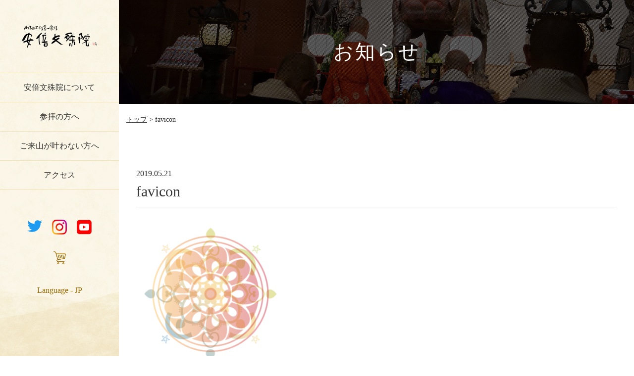

--- FILE ---
content_type: text/html; charset=UTF-8
request_url: https://www.abemonjuin.or.jp/favicon/
body_size: 10267
content:
<!doctype html>
<html lang="ja">
<head>
<!-- Google Tag Manager -->
<script>(function(w,d,s,l,i){w[l]=w[l]||[];w[l].push({'gtm.start':
new Date().getTime(),event:'gtm.js'});var f=d.getElementsByTagName(s)[0],
j=d.createElement(s),dl=l!='dataLayer'?'&l='+l:'';j.async=true;j.src=
'https://www.googletagmanager.com/gtm.js?id='+i+dl;f.parentNode.insertBefore(j,f);
})(window,document,'script','dataLayer','GTM-5ZP9KCP');</script>
<!-- End Google Tag Manager -->
<meta charset="utf-8">
<meta name="format-detection" content="telephone=no" />
<meta name="viewport" content="width=device-width, initial-scale=1, minimum-scale=1">
<!--css-->
<link rel="stylesheet" href="https://maxcdn.bootstrapcdn.com/bootstrap/3.3.7/css/bootstrap.min.css" integrity="sha384-BVYiiSIFeK1dGmJRAkycuHAHRg32OmUcww7on3RYdg4Va+PmSTsz/K68vbdEjh4u" crossorigin="anonymous">
<link rel="stylesheet" href="https://cdnjs.cloudflare.com/ajax/libs/animate.css/3.7.0/animate.min.css">
<link rel="stylesheet" href="https://www.abemonjuin.or.jp/wp-content/themes/abe/css/module.css">
<link rel="stylesheet" href="https://www.abemonjuin.or.jp/wp-content/themes/abe/style.css">
<title>favicon | 安倍文殊院</title>

		<!-- All in One SEO 4.9.3 - aioseo.com -->
	<meta name="robots" content="max-image-preview:large" />
	<meta name="author" content="abe_admin"/>
	<meta name="google-site-verification" content="gm5F5p6n2DZaUvjCrstwaxGe7FdGD46170SVOK0i19U" />
	<link rel="canonical" href="https://www.abemonjuin.or.jp/favicon/" />
	<meta name="generator" content="All in One SEO (AIOSEO) 4.9.3" />
		<meta property="og:locale" content="ja_JP" />
		<meta property="og:site_name" content="安倍文殊院" />
		<meta property="og:type" content="article" />
		<meta property="og:title" content="favicon | 安倍文殊院" />
		<meta property="og:url" content="https://www.abemonjuin.or.jp/favicon/" />
		<meta property="og:image" content="https://www.abemonjuin.or.jp/wp-content/uploads/2019/06/ogp.png" />
		<meta property="og:image:secure_url" content="https://www.abemonjuin.or.jp/wp-content/uploads/2019/06/ogp.png" />
		<meta property="og:image:width" content="1200" />
		<meta property="og:image:height" content="630" />
		<meta property="article:published_time" content="2019-05-20T15:19:39+00:00" />
		<meta property="article:modified_time" content="2019-05-20T15:19:39+00:00" />
		<meta name="twitter:card" content="summary" />
		<meta name="twitter:title" content="favicon | 安倍文殊院" />
		<meta name="twitter:image" content="https://www.abemonjuin.or.jp/wp-content/uploads/2019/06/ogp.png" />
		<script type="application/ld+json" class="aioseo-schema">
			{"@context":"https:\/\/schema.org","@graph":[{"@type":"BreadcrumbList","@id":"https:\/\/www.abemonjuin.or.jp\/favicon\/#breadcrumblist","itemListElement":[{"@type":"ListItem","@id":"https:\/\/www.abemonjuin.or.jp#listItem","position":1,"name":"\u30db\u30fc\u30e0","item":"https:\/\/www.abemonjuin.or.jp","nextItem":{"@type":"ListItem","@id":"https:\/\/www.abemonjuin.or.jp\/favicon\/#listItem","name":"favicon"}},{"@type":"ListItem","@id":"https:\/\/www.abemonjuin.or.jp\/favicon\/#listItem","position":2,"name":"favicon","previousItem":{"@type":"ListItem","@id":"https:\/\/www.abemonjuin.or.jp#listItem","name":"\u30db\u30fc\u30e0"}}]},{"@type":"ItemPage","@id":"https:\/\/www.abemonjuin.or.jp\/favicon\/#itempage","url":"https:\/\/www.abemonjuin.or.jp\/favicon\/","name":"favicon | \u5b89\u500d\u6587\u6b8a\u9662","inLanguage":"ja","isPartOf":{"@id":"https:\/\/www.abemonjuin.or.jp\/#website"},"breadcrumb":{"@id":"https:\/\/www.abemonjuin.or.jp\/favicon\/#breadcrumblist"},"author":{"@id":"https:\/\/www.abemonjuin.or.jp\/author\/abe_admin\/#author"},"creator":{"@id":"https:\/\/www.abemonjuin.or.jp\/author\/abe_admin\/#author"},"datePublished":"2019-05-21T00:19:39+09:00","dateModified":"2019-05-21T00:19:39+09:00"},{"@type":"Organization","@id":"https:\/\/www.abemonjuin.or.jp\/#organization","name":"\u5b89\u500d\u6587\u6b8a\u9662","description":"Just another WordPress site","url":"https:\/\/www.abemonjuin.or.jp\/"},{"@type":"Person","@id":"https:\/\/www.abemonjuin.or.jp\/author\/abe_admin\/#author","url":"https:\/\/www.abemonjuin.or.jp\/author\/abe_admin\/","name":"abe_admin","image":{"@type":"ImageObject","@id":"https:\/\/www.abemonjuin.or.jp\/favicon\/#authorImage","url":"https:\/\/secure.gravatar.com\/avatar\/7ea918362f2476e32b14b174e30ef3b84ea21e91a58f17015a2b53e6dbddc431?s=96&d=mm&r=g","width":96,"height":96,"caption":"abe_admin"}},{"@type":"WebSite","@id":"https:\/\/www.abemonjuin.or.jp\/#website","url":"https:\/\/www.abemonjuin.or.jp\/","name":"\u5b89\u500d\u6587\u6b8a\u9662","description":"Just another WordPress site","inLanguage":"ja","publisher":{"@id":"https:\/\/www.abemonjuin.or.jp\/#organization"}}]}
		</script>
		<!-- All in One SEO -->

<link rel='dns-prefetch' href='//yubinbango.github.io' />
<link rel="alternate" type="application/rss+xml" title="安倍文殊院 &raquo; favicon のコメントのフィード" href="https://www.abemonjuin.or.jp/feed/?attachment_id=141" />
<link rel="alternate" title="oEmbed (JSON)" type="application/json+oembed" href="https://www.abemonjuin.or.jp/wp-json/oembed/1.0/embed?url=https%3A%2F%2Fwww.abemonjuin.or.jp%2Ffavicon%2F" />
<link rel="alternate" title="oEmbed (XML)" type="text/xml+oembed" href="https://www.abemonjuin.or.jp/wp-json/oembed/1.0/embed?url=https%3A%2F%2Fwww.abemonjuin.or.jp%2Ffavicon%2F&#038;format=xml" />
<style id='wp-img-auto-sizes-contain-inline-css' type='text/css'>
img:is([sizes=auto i],[sizes^="auto," i]){contain-intrinsic-size:3000px 1500px}
/*# sourceURL=wp-img-auto-sizes-contain-inline-css */
</style>
<style id='wp-emoji-styles-inline-css' type='text/css'>

	img.wp-smiley, img.emoji {
		display: inline !important;
		border: none !important;
		box-shadow: none !important;
		height: 1em !important;
		width: 1em !important;
		margin: 0 0.07em !important;
		vertical-align: -0.1em !important;
		background: none !important;
		padding: 0 !important;
	}
/*# sourceURL=wp-emoji-styles-inline-css */
</style>
<style id='wp-block-library-inline-css' type='text/css'>
:root{--wp-block-synced-color:#7a00df;--wp-block-synced-color--rgb:122,0,223;--wp-bound-block-color:var(--wp-block-synced-color);--wp-editor-canvas-background:#ddd;--wp-admin-theme-color:#007cba;--wp-admin-theme-color--rgb:0,124,186;--wp-admin-theme-color-darker-10:#006ba1;--wp-admin-theme-color-darker-10--rgb:0,107,160.5;--wp-admin-theme-color-darker-20:#005a87;--wp-admin-theme-color-darker-20--rgb:0,90,135;--wp-admin-border-width-focus:2px}@media (min-resolution:192dpi){:root{--wp-admin-border-width-focus:1.5px}}.wp-element-button{cursor:pointer}:root .has-very-light-gray-background-color{background-color:#eee}:root .has-very-dark-gray-background-color{background-color:#313131}:root .has-very-light-gray-color{color:#eee}:root .has-very-dark-gray-color{color:#313131}:root .has-vivid-green-cyan-to-vivid-cyan-blue-gradient-background{background:linear-gradient(135deg,#00d084,#0693e3)}:root .has-purple-crush-gradient-background{background:linear-gradient(135deg,#34e2e4,#4721fb 50%,#ab1dfe)}:root .has-hazy-dawn-gradient-background{background:linear-gradient(135deg,#faaca8,#dad0ec)}:root .has-subdued-olive-gradient-background{background:linear-gradient(135deg,#fafae1,#67a671)}:root .has-atomic-cream-gradient-background{background:linear-gradient(135deg,#fdd79a,#004a59)}:root .has-nightshade-gradient-background{background:linear-gradient(135deg,#330968,#31cdcf)}:root .has-midnight-gradient-background{background:linear-gradient(135deg,#020381,#2874fc)}:root{--wp--preset--font-size--normal:16px;--wp--preset--font-size--huge:42px}.has-regular-font-size{font-size:1em}.has-larger-font-size{font-size:2.625em}.has-normal-font-size{font-size:var(--wp--preset--font-size--normal)}.has-huge-font-size{font-size:var(--wp--preset--font-size--huge)}.has-text-align-center{text-align:center}.has-text-align-left{text-align:left}.has-text-align-right{text-align:right}.has-fit-text{white-space:nowrap!important}#end-resizable-editor-section{display:none}.aligncenter{clear:both}.items-justified-left{justify-content:flex-start}.items-justified-center{justify-content:center}.items-justified-right{justify-content:flex-end}.items-justified-space-between{justify-content:space-between}.screen-reader-text{border:0;clip-path:inset(50%);height:1px;margin:-1px;overflow:hidden;padding:0;position:absolute;width:1px;word-wrap:normal!important}.screen-reader-text:focus{background-color:#ddd;clip-path:none;color:#444;display:block;font-size:1em;height:auto;left:5px;line-height:normal;padding:15px 23px 14px;text-decoration:none;top:5px;width:auto;z-index:100000}html :where(.has-border-color){border-style:solid}html :where([style*=border-top-color]){border-top-style:solid}html :where([style*=border-right-color]){border-right-style:solid}html :where([style*=border-bottom-color]){border-bottom-style:solid}html :where([style*=border-left-color]){border-left-style:solid}html :where([style*=border-width]){border-style:solid}html :where([style*=border-top-width]){border-top-style:solid}html :where([style*=border-right-width]){border-right-style:solid}html :where([style*=border-bottom-width]){border-bottom-style:solid}html :where([style*=border-left-width]){border-left-style:solid}html :where(img[class*=wp-image-]){height:auto;max-width:100%}:where(figure){margin:0 0 1em}html :where(.is-position-sticky){--wp-admin--admin-bar--position-offset:var(--wp-admin--admin-bar--height,0px)}@media screen and (max-width:600px){html :where(.is-position-sticky){--wp-admin--admin-bar--position-offset:0px}}

/*# sourceURL=wp-block-library-inline-css */
</style><style id='global-styles-inline-css' type='text/css'>
:root{--wp--preset--aspect-ratio--square: 1;--wp--preset--aspect-ratio--4-3: 4/3;--wp--preset--aspect-ratio--3-4: 3/4;--wp--preset--aspect-ratio--3-2: 3/2;--wp--preset--aspect-ratio--2-3: 2/3;--wp--preset--aspect-ratio--16-9: 16/9;--wp--preset--aspect-ratio--9-16: 9/16;--wp--preset--color--black: #000000;--wp--preset--color--cyan-bluish-gray: #abb8c3;--wp--preset--color--white: #ffffff;--wp--preset--color--pale-pink: #f78da7;--wp--preset--color--vivid-red: #cf2e2e;--wp--preset--color--luminous-vivid-orange: #ff6900;--wp--preset--color--luminous-vivid-amber: #fcb900;--wp--preset--color--light-green-cyan: #7bdcb5;--wp--preset--color--vivid-green-cyan: #00d084;--wp--preset--color--pale-cyan-blue: #8ed1fc;--wp--preset--color--vivid-cyan-blue: #0693e3;--wp--preset--color--vivid-purple: #9b51e0;--wp--preset--gradient--vivid-cyan-blue-to-vivid-purple: linear-gradient(135deg,rgb(6,147,227) 0%,rgb(155,81,224) 100%);--wp--preset--gradient--light-green-cyan-to-vivid-green-cyan: linear-gradient(135deg,rgb(122,220,180) 0%,rgb(0,208,130) 100%);--wp--preset--gradient--luminous-vivid-amber-to-luminous-vivid-orange: linear-gradient(135deg,rgb(252,185,0) 0%,rgb(255,105,0) 100%);--wp--preset--gradient--luminous-vivid-orange-to-vivid-red: linear-gradient(135deg,rgb(255,105,0) 0%,rgb(207,46,46) 100%);--wp--preset--gradient--very-light-gray-to-cyan-bluish-gray: linear-gradient(135deg,rgb(238,238,238) 0%,rgb(169,184,195) 100%);--wp--preset--gradient--cool-to-warm-spectrum: linear-gradient(135deg,rgb(74,234,220) 0%,rgb(151,120,209) 20%,rgb(207,42,186) 40%,rgb(238,44,130) 60%,rgb(251,105,98) 80%,rgb(254,248,76) 100%);--wp--preset--gradient--blush-light-purple: linear-gradient(135deg,rgb(255,206,236) 0%,rgb(152,150,240) 100%);--wp--preset--gradient--blush-bordeaux: linear-gradient(135deg,rgb(254,205,165) 0%,rgb(254,45,45) 50%,rgb(107,0,62) 100%);--wp--preset--gradient--luminous-dusk: linear-gradient(135deg,rgb(255,203,112) 0%,rgb(199,81,192) 50%,rgb(65,88,208) 100%);--wp--preset--gradient--pale-ocean: linear-gradient(135deg,rgb(255,245,203) 0%,rgb(182,227,212) 50%,rgb(51,167,181) 100%);--wp--preset--gradient--electric-grass: linear-gradient(135deg,rgb(202,248,128) 0%,rgb(113,206,126) 100%);--wp--preset--gradient--midnight: linear-gradient(135deg,rgb(2,3,129) 0%,rgb(40,116,252) 100%);--wp--preset--font-size--small: 13px;--wp--preset--font-size--medium: 20px;--wp--preset--font-size--large: 36px;--wp--preset--font-size--x-large: 42px;--wp--preset--spacing--20: 0.44rem;--wp--preset--spacing--30: 0.67rem;--wp--preset--spacing--40: 1rem;--wp--preset--spacing--50: 1.5rem;--wp--preset--spacing--60: 2.25rem;--wp--preset--spacing--70: 3.38rem;--wp--preset--spacing--80: 5.06rem;--wp--preset--shadow--natural: 6px 6px 9px rgba(0, 0, 0, 0.2);--wp--preset--shadow--deep: 12px 12px 50px rgba(0, 0, 0, 0.4);--wp--preset--shadow--sharp: 6px 6px 0px rgba(0, 0, 0, 0.2);--wp--preset--shadow--outlined: 6px 6px 0px -3px rgb(255, 255, 255), 6px 6px rgb(0, 0, 0);--wp--preset--shadow--crisp: 6px 6px 0px rgb(0, 0, 0);}:where(.is-layout-flex){gap: 0.5em;}:where(.is-layout-grid){gap: 0.5em;}body .is-layout-flex{display: flex;}.is-layout-flex{flex-wrap: wrap;align-items: center;}.is-layout-flex > :is(*, div){margin: 0;}body .is-layout-grid{display: grid;}.is-layout-grid > :is(*, div){margin: 0;}:where(.wp-block-columns.is-layout-flex){gap: 2em;}:where(.wp-block-columns.is-layout-grid){gap: 2em;}:where(.wp-block-post-template.is-layout-flex){gap: 1.25em;}:where(.wp-block-post-template.is-layout-grid){gap: 1.25em;}.has-black-color{color: var(--wp--preset--color--black) !important;}.has-cyan-bluish-gray-color{color: var(--wp--preset--color--cyan-bluish-gray) !important;}.has-white-color{color: var(--wp--preset--color--white) !important;}.has-pale-pink-color{color: var(--wp--preset--color--pale-pink) !important;}.has-vivid-red-color{color: var(--wp--preset--color--vivid-red) !important;}.has-luminous-vivid-orange-color{color: var(--wp--preset--color--luminous-vivid-orange) !important;}.has-luminous-vivid-amber-color{color: var(--wp--preset--color--luminous-vivid-amber) !important;}.has-light-green-cyan-color{color: var(--wp--preset--color--light-green-cyan) !important;}.has-vivid-green-cyan-color{color: var(--wp--preset--color--vivid-green-cyan) !important;}.has-pale-cyan-blue-color{color: var(--wp--preset--color--pale-cyan-blue) !important;}.has-vivid-cyan-blue-color{color: var(--wp--preset--color--vivid-cyan-blue) !important;}.has-vivid-purple-color{color: var(--wp--preset--color--vivid-purple) !important;}.has-black-background-color{background-color: var(--wp--preset--color--black) !important;}.has-cyan-bluish-gray-background-color{background-color: var(--wp--preset--color--cyan-bluish-gray) !important;}.has-white-background-color{background-color: var(--wp--preset--color--white) !important;}.has-pale-pink-background-color{background-color: var(--wp--preset--color--pale-pink) !important;}.has-vivid-red-background-color{background-color: var(--wp--preset--color--vivid-red) !important;}.has-luminous-vivid-orange-background-color{background-color: var(--wp--preset--color--luminous-vivid-orange) !important;}.has-luminous-vivid-amber-background-color{background-color: var(--wp--preset--color--luminous-vivid-amber) !important;}.has-light-green-cyan-background-color{background-color: var(--wp--preset--color--light-green-cyan) !important;}.has-vivid-green-cyan-background-color{background-color: var(--wp--preset--color--vivid-green-cyan) !important;}.has-pale-cyan-blue-background-color{background-color: var(--wp--preset--color--pale-cyan-blue) !important;}.has-vivid-cyan-blue-background-color{background-color: var(--wp--preset--color--vivid-cyan-blue) !important;}.has-vivid-purple-background-color{background-color: var(--wp--preset--color--vivid-purple) !important;}.has-black-border-color{border-color: var(--wp--preset--color--black) !important;}.has-cyan-bluish-gray-border-color{border-color: var(--wp--preset--color--cyan-bluish-gray) !important;}.has-white-border-color{border-color: var(--wp--preset--color--white) !important;}.has-pale-pink-border-color{border-color: var(--wp--preset--color--pale-pink) !important;}.has-vivid-red-border-color{border-color: var(--wp--preset--color--vivid-red) !important;}.has-luminous-vivid-orange-border-color{border-color: var(--wp--preset--color--luminous-vivid-orange) !important;}.has-luminous-vivid-amber-border-color{border-color: var(--wp--preset--color--luminous-vivid-amber) !important;}.has-light-green-cyan-border-color{border-color: var(--wp--preset--color--light-green-cyan) !important;}.has-vivid-green-cyan-border-color{border-color: var(--wp--preset--color--vivid-green-cyan) !important;}.has-pale-cyan-blue-border-color{border-color: var(--wp--preset--color--pale-cyan-blue) !important;}.has-vivid-cyan-blue-border-color{border-color: var(--wp--preset--color--vivid-cyan-blue) !important;}.has-vivid-purple-border-color{border-color: var(--wp--preset--color--vivid-purple) !important;}.has-vivid-cyan-blue-to-vivid-purple-gradient-background{background: var(--wp--preset--gradient--vivid-cyan-blue-to-vivid-purple) !important;}.has-light-green-cyan-to-vivid-green-cyan-gradient-background{background: var(--wp--preset--gradient--light-green-cyan-to-vivid-green-cyan) !important;}.has-luminous-vivid-amber-to-luminous-vivid-orange-gradient-background{background: var(--wp--preset--gradient--luminous-vivid-amber-to-luminous-vivid-orange) !important;}.has-luminous-vivid-orange-to-vivid-red-gradient-background{background: var(--wp--preset--gradient--luminous-vivid-orange-to-vivid-red) !important;}.has-very-light-gray-to-cyan-bluish-gray-gradient-background{background: var(--wp--preset--gradient--very-light-gray-to-cyan-bluish-gray) !important;}.has-cool-to-warm-spectrum-gradient-background{background: var(--wp--preset--gradient--cool-to-warm-spectrum) !important;}.has-blush-light-purple-gradient-background{background: var(--wp--preset--gradient--blush-light-purple) !important;}.has-blush-bordeaux-gradient-background{background: var(--wp--preset--gradient--blush-bordeaux) !important;}.has-luminous-dusk-gradient-background{background: var(--wp--preset--gradient--luminous-dusk) !important;}.has-pale-ocean-gradient-background{background: var(--wp--preset--gradient--pale-ocean) !important;}.has-electric-grass-gradient-background{background: var(--wp--preset--gradient--electric-grass) !important;}.has-midnight-gradient-background{background: var(--wp--preset--gradient--midnight) !important;}.has-small-font-size{font-size: var(--wp--preset--font-size--small) !important;}.has-medium-font-size{font-size: var(--wp--preset--font-size--medium) !important;}.has-large-font-size{font-size: var(--wp--preset--font-size--large) !important;}.has-x-large-font-size{font-size: var(--wp--preset--font-size--x-large) !important;}
/*# sourceURL=global-styles-inline-css */
</style>

<style id='classic-theme-styles-inline-css' type='text/css'>
/*! This file is auto-generated */
.wp-block-button__link{color:#fff;background-color:#32373c;border-radius:9999px;box-shadow:none;text-decoration:none;padding:calc(.667em + 2px) calc(1.333em + 2px);font-size:1.125em}.wp-block-file__button{background:#32373c;color:#fff;text-decoration:none}
/*# sourceURL=/wp-includes/css/classic-themes.min.css */
</style>
<link rel='stylesheet' id='contact-form-7-css' href='https://www.abemonjuin.or.jp/wp-content/plugins/contact-form-7/includes/css/styles.css?ver=6.1.4' type='text/css' media='all' />
<link rel="https://api.w.org/" href="https://www.abemonjuin.or.jp/wp-json/" /><link rel="alternate" title="JSON" type="application/json" href="https://www.abemonjuin.or.jp/wp-json/wp/v2/media/141" /><link rel="EditURI" type="application/rsd+xml" title="RSD" href="https://www.abemonjuin.or.jp/xmlrpc.php?rsd" />
<link rel='shortlink' href='https://www.abemonjuin.or.jp/?p=141' />
<link rel="icon" href="https://www.abemonjuin.or.jp/wp-content/uploads/2019/05/cropped-favicon-32x32.png" sizes="32x32" />
<link rel="icon" href="https://www.abemonjuin.or.jp/wp-content/uploads/2019/05/cropped-favicon-192x192.png" sizes="192x192" />
<link rel="apple-touch-icon" href="https://www.abemonjuin.or.jp/wp-content/uploads/2019/05/cropped-favicon-180x180.png" />
<meta name="msapplication-TileImage" content="https://www.abemonjuin.or.jp/wp-content/uploads/2019/05/cropped-favicon-270x270.png" />
</head>

<body class="attachment wp-singular attachment-template-default single single-attachment postid-141 attachmentid-141 attachment-png wp-theme-abe metaslider-plugin">
<!-- Google Tag Manager (noscript) -->
<noscript><iframe src="https://www.googletagmanager.com/ns.html?id=GTM-5ZP9KCP"
height="0" width="0" style="display:none;visibility:hidden"></iframe></noscript>
<!-- End Google Tag Manager (noscript) -->
<div class="wrapper">
<header>
  <h1><a class="navbar-brand alpha" href="https://www.abemonjuin.or.jp/" title="安倍文殊院"><img src="https://www.abemonjuin.or.jp/wp-content/themes/abe/images/common/logo.svg" alt="安倍文殊院"></a></h1>
  <p class="sp_cart"><a href="https://www.abemonjuin.or.jp/ec/usces-cart/"><img src="https://www.abemonjuin.or.jp/wp-content/themes/abe/images/common/cart.png" alt=""></a></p>
  <nav class="global-nav">
    <ul class="global-nav__list">
      <li class="has-sub"><a href="https://www.abemonjuin.or.jp/about/">安倍文殊院について</a>
        <div class="sub">
          <ul>
            <li><a href="https://www.abemonjuin.or.jp/about/">安倍文殊院とは</a></li>
            <li><a href="https://www.abemonjuin.or.jp/treasure/">寺宝・文化財</a></li>
            <li><a href="https://www.abemonjuin.or.jp/seimei/">安倍晴明</a></li>
            <li><a href="https://www.abemonjuin.or.jp/precincts/">境内地図・施設紹介</a></li>
            <li><a href="https://www.abemonjuin.or.jp/event/">年間行事</a></li>
            <li><a href="https://www.abemonjuin.or.jp/flowers/">四季の花、ライブカメラ</a></li>
          </ul>
        </div>
      </li>
      <li class="has-sub"><a href="https://www.abemonjuin.or.jp/pray/">参拝の方へ</a>
        <div class="sub">
          <ul>
            <li><a href="https://www.abemonjuin.or.jp/pray/">ご祈祷の御案内</a></li>
            <li><a href="https://www.abemonjuin.or.jp/guide/">個人参拝の御案内</a></li>
            <li><a href="https://www.abemonjuin.or.jp/special/">特別参拝</a></li>
            <li><a href="https://www.abemonjuin.or.jp/group/">団体参拝の御案内</a></li>
            <li><a href="https://www.abemonjuin.or.jp/contribution/">令和の文化財事業</a></li>
            <li><a href="https://www.abemonjuin.or.jp/access/">アクセス</a></li>
          </ul>
        </div>
      </li>
      <li class="has-sub"><a href="https://www.abemonjuin.or.jp/ec/">ご来山が叶わない方へ</a>
        <div class="sub">
          <ul>
            <li><a href="https://www.abemonjuin.or.jp/ec/">郵送祈祷・お守り</a></li>
            <li><a href="https://www.abemonjuin.or.jp/souvenir/">お土産オンラインショップ</a></li>
          </ul>
        </div>
      </li>
      <li><a href="https://www.abemonjuin.or.jp/access/">アクセス</a></li>
    </ul>
		<ul class="sns">
      <li><a href="https://twitter.com/abe_monjuin" target="_blank"><img src="https://www.abemonjuin.or.jp/wp-content/themes/abe/images/common/twitter.png" alt="twitter"></a></li>
      <li><a href="https://www.instagram.com/abemonjuin/" target="_blank"><img src="https://www.abemonjuin.or.jp/wp-content/themes/abe/images/common/instagram.png" alt="Instagram"></a></li>
      <li><a href="https://www.youtube.com/channel/UCoghSJm1UPROs8O_TNV_kiA" target="_blank"><img src="https://www.abemonjuin.or.jp/wp-content/themes/abe/images/common/youtube.png" alt="YouTube"></a></li>
		</ul>
    <ul class="cart">
      <li><a href="https://www.abemonjuin.or.jp/ec/usces-cart/"><img src="https://www.abemonjuin.or.jp/wp-content/themes/abe/images/common/cart.png" alt="カートを見る"></a></li>
    </ul>
    <ul class="la">
      <li class="has-sub"><a>Language - JP</a>
        <div class="sub">
          <ul>
            <li class="cn"><a href="https://www.nara-yamato.com/en/abe_en/" target="_blank">English</a></li>
            <li class="cn"><a href="https://www.nara-yamato.com/ct/abe_ct/" target="_blank">繁体中文</a></li>
            <li class="en"><a href="https://www.nara-yamato.com/cs/abe_cs/" target="_blank">簡体中文</a></li>
            <li class="en"><a href="https://www.nara-yamato.com/ko/abe_ko/" target="_blank">한국어</a></li>
            <li class="en"><a href="https://www.nara-yamato.com/fr/abe_fr/" target="_blank">Français</a></li>
          </ul>
        </div>
      </li>
    </ul>
  </nav>
  <div class="hamburger alpha" id="js-hamburger">
    <span class="hamburger__line hamburger__line--1"></span>
    <span class="hamburger__line hamburger__line--2"></span>
    <span class="hamburger__line hamburger__line--3"></span>
  </div>
  <div class="black-bg" id="js-black-bg"></div>
</header>


<main>
	<section id="sv">
		<h2>お知らせ</h2>
	</section>
	
	<div class="breadcrumbs container">
		<span property="itemListElement" typeof="ListItem"><a property="item" typeof="WebPage" title="Go to 安倍文殊院." href="https://www.abemonjuin.or.jp" class="home"><span property="name">トップ</span></a><meta property="position" content="1"></span> &gt; <span class="post post-attachment current-item">favicon</span>	</div>

	
	<div id="news" class="container">
               <article class="wrapper">
			<div class="ttlheader">
			  <p><span class="date">2019.05.21</span></p>
			  <h1>favicon</h1>
			  <div class="eyecatch"></div>
			</div>
       		<div class="freetxt">
       		  <p class="attachment"><a href='https://www.abemonjuin.or.jp/wp-content/uploads/2019/05/favicon.png'><img fetchpriority="high" decoding="async" width="300" height="300" src="https://www.abemonjuin.or.jp/wp-content/uploads/2019/05/favicon-300x300.png" class="attachment-medium size-medium" alt="" srcset="https://www.abemonjuin.or.jp/wp-content/uploads/2019/05/favicon-300x300.png 300w, https://www.abemonjuin.or.jp/wp-content/uploads/2019/05/favicon-150x150.png 150w, https://www.abemonjuin.or.jp/wp-content/uploads/2019/05/favicon.png 512w" sizes="(max-width: 300px) 100vw, 300px" /></a></p>
       		</div>
        </article>
		         
        <div class="paging cf">
        
        			<div class="back"><a href="https://www.abemonjuin.or.jp/news/">一覧へ戻る</a></div>

                </div>			
	</div>

</main>
<div id="Pagetop" class="alpha hidden-xs">
  <p><img src="https://www.abemonjuin.or.jp/wp-content/themes/abe/images/common/pagetop.png" alt="PAGE TOP"></p>
</div>
<footer>
	<div class="container">
		<div class="f_link">
			<ul class="col-sm-3">
				<li><a href="https://www.abemonjuin.or.jp/">トップページ</a></li>
				<li><a href="https://www.abemonjuin.or.jp/about/">安倍文殊院について</a>
					<ul>
            <li><a href="https://www.abemonjuin.or.jp/about/">安倍文殊院とは</a></li>
            <li><a href="https://www.abemonjuin.or.jp/treasure/">寺宝・文化財</a></li>
            <li><a href="https://www.abemonjuin.or.jp/seimei/">安倍晴明</a></li>
            <li><a href="https://www.abemonjuin.or.jp/precincts/">境内地図・施設紹介</a></li>
            <li><a href="https://www.abemonjuin.or.jp/event/">年間行事</a></li>
            <li><a href="https://www.abemonjuin.or.jp/flowers/">四季の花、ライブカメラ</a></li>
					</ul>
				</li>
			</ul>
			<ul class="col-sm-3">
				<li><a href="https://www.abemonjuin.or.jp/pray/">参拝の方へ</a>
					<ul>
            <li><a href="https://www.abemonjuin.or.jp/pray/">ご祈祷の御案内</a></li>
            <li><a href="https://www.abemonjuin.or.jp/guide/">個人参拝の御案内</a></li>
            <li><a href="https://www.abemonjuin.or.jp/special/">特別参拝</a></li>
            <li><a href="https://www.abemonjuin.or.jp/group/">団体参拝の御案内</a></li>
            <li><a href="https://www.abemonjuin.or.jp/contribution/">令和の文化財事業</a></li>
            <li><a href="https://www.abemonjuin.or.jp/access/">アクセス</a></li>
					</ul>
				</li>
			</ul>
			<ul class="col-sm-3">
				<li><a href="https://www.abemonjuin.or.jp/ec/">ご来山が叶わない方へ</a>
					<ul>
            <li><a href="https://www.abemonjuin.or.jp/ec/">郵送祈祷・お守り</a></li>
            <li><a href="https://www.abemonjuin.or.jp/souvenir/">お土産オンラインショップ</a></li>
					</ul>
				</li>
			</ul>
			<ul class="col-sm-3">
				<li><a href="https://www.abemonjuin.or.jp/privacy/">個人情報保護方針</a></li>
				<li><a href="https://www.abemonjuin.or.jp/tokutei/">特定商取引法に基づく表記</a></li>
        <li><a href="https://twitter.com/abe_monjuin" target="_blank">公式twitter</a></li>
        <li><a href="https://www.instagram.com/abemonjuin/" target="_blank">公式Instagram</a></li>
				<li><a href="https://www.youtube.com/channel/UCoghSJm1UPROs8O_TNV_kiA" target="_blank">公式YouTube</a></li>
				<li><a href="https://www.abemonjuin.or.jp/nenga/">年賀状</a></li>
				<li><a href="https://www.abemonjuin.or.jp/link/">リンク</a></li>
			</ul>
		</div>
		<div class="info">
			<p class="logo"><img src="https://www.abemonjuin.or.jp/wp-content/themes/abe/images/common/logo.svg" alt="安倍文殊院"></p>
			<p>〒633-0054 奈良県桜井市阿部645</p>
			<p>TEL：0744-43-0002　FAX：0744-46-3000<br>
				<span>受付時間：午前9時～午後17時迄（年中無休）</span></p>
		</div>
		<p class="copy">Copyright &copy; Abemonjuin. All Rights Reserved.</p>
	</div>
</footer>

</div>
<script src="https://ajax.googleapis.com/ajax/libs/jquery/1.10.2/jquery.min.js"></script><script src="https://maxcdn.bootstrapcdn.com/bootstrap/3.3.7/js/bootstrap.min.js" integrity="sha384-Tc5IQib027qvyjSMfHjOMaLkfuWVxZxUPnCJA7l2mCWNIpG9mGCD8wGNIcPD7Txa" crossorigin="anonymous"></script>
<script src="https://cdnjs.cloudflare.com/ajax/libs/wow/1.1.2/wow.min.js"></script>
<script src="https://cdnjs.cloudflare.com/ajax/libs/jquery.matchHeight/0.7.2/jquery.matchHeight-min.js"></script> 
<script src="https://www.abemonjuin.or.jp/wp-content/themes/abe/js/common.js"></script> 
<script>
$(function(){
  $('#submit_btn').on('click', function(){
    if($('#money').val() === ''){
      alert('「ご祈祷料」を入力してください。');
      $('#money').focus();
      return false;
    }
  });
});
</script>
<script>
 new WOW().init();
$(function(){
  $('.match').matchHeight();
});	
  // nav
  function toggleNav() {
    var body = document.body;
    var hamburger = document.getElementById('js-hamburger');
    var blackBg = document.getElementById('js-black-bg');

    hamburger.addEventListener('click', function() {
      body.classList.toggle('nav-open');
    });
    blackBg.addEventListener('click', function() {
      body.classList.remove('nav-open');
    });
  }
  toggleNav();

  $(function(){
    $('nav a').on('click', function(){
        $('#js-hamburger').click();
    });
  });
  $(function() {
  $('.has-sub').mouseover(function(e) {
	$(this).children(".sub").addClass("active")
    })
  $('.has-sub').mouseout(function(e) {
	$(this).children(".sub").removeClass("active")
    })
});
</script>
<script type="speculationrules">
{"prefetch":[{"source":"document","where":{"and":[{"href_matches":"/*"},{"not":{"href_matches":["/wp-*.php","/wp-admin/*","/wp-content/uploads/*","/wp-content/*","/wp-content/plugins/*","/wp-content/themes/abe/*","/*\\?(.+)"]}},{"not":{"selector_matches":"a[rel~=\"nofollow\"]"}},{"not":{"selector_matches":".no-prefetch, .no-prefetch a"}}]},"eagerness":"conservative"}]}
</script>
<script type="text/javascript" src="https://yubinbango.github.io/yubinbango/yubinbango.js" id="yubinbango-js"></script>
<script type="text/javascript" src="https://www.abemonjuin.or.jp/wp-includes/js/dist/hooks.min.js?ver=dd5603f07f9220ed27f1" id="wp-hooks-js"></script>
<script type="text/javascript" src="https://www.abemonjuin.or.jp/wp-includes/js/dist/i18n.min.js?ver=c26c3dc7bed366793375" id="wp-i18n-js"></script>
<script type="text/javascript" id="wp-i18n-js-after">
/* <![CDATA[ */
wp.i18n.setLocaleData( { 'text direction\u0004ltr': [ 'ltr' ] } );
wp.i18n.setLocaleData( { 'text direction\u0004ltr': [ 'ltr' ] } );
//# sourceURL=wp-i18n-js-after
/* ]]> */
</script>
<script type="text/javascript" src="https://www.abemonjuin.or.jp/wp-content/plugins/contact-form-7/includes/swv/js/index.js?ver=6.1.4" id="swv-js"></script>
<script type="text/javascript" id="contact-form-7-js-translations">
/* <![CDATA[ */
( function( domain, translations ) {
	var localeData = translations.locale_data[ domain ] || translations.locale_data.messages;
	localeData[""].domain = domain;
	wp.i18n.setLocaleData( localeData, domain );
} )( "contact-form-7", {"translation-revision-date":"2025-11-30 08:12:23+0000","generator":"GlotPress\/4.0.3","domain":"messages","locale_data":{"messages":{"":{"domain":"messages","plural-forms":"nplurals=1; plural=0;","lang":"ja_JP"},"This contact form is placed in the wrong place.":["\u3053\u306e\u30b3\u30f3\u30bf\u30af\u30c8\u30d5\u30a9\u30fc\u30e0\u306f\u9593\u9055\u3063\u305f\u4f4d\u7f6e\u306b\u7f6e\u304b\u308c\u3066\u3044\u307e\u3059\u3002"],"Error:":["\u30a8\u30e9\u30fc:"]}},"comment":{"reference":"includes\/js\/index.js"}} );
//# sourceURL=contact-form-7-js-translations
/* ]]> */
</script>
<script type="text/javascript" id="contact-form-7-js-before">
/* <![CDATA[ */
var wpcf7 = {
    "api": {
        "root": "https:\/\/www.abemonjuin.or.jp\/wp-json\/",
        "namespace": "contact-form-7\/v1"
    }
};
//# sourceURL=contact-form-7-js-before
/* ]]> */
</script>
<script type="text/javascript" src="https://www.abemonjuin.or.jp/wp-content/plugins/contact-form-7/includes/js/index.js?ver=6.1.4" id="contact-form-7-js"></script>
<script id="wp-emoji-settings" type="application/json">
{"baseUrl":"https://s.w.org/images/core/emoji/17.0.2/72x72/","ext":".png","svgUrl":"https://s.w.org/images/core/emoji/17.0.2/svg/","svgExt":".svg","source":{"concatemoji":"https://www.abemonjuin.or.jp/wp-includes/js/wp-emoji-release.min.js?ver=6.9"}}
</script>
<script type="module">
/* <![CDATA[ */
/*! This file is auto-generated */
const a=JSON.parse(document.getElementById("wp-emoji-settings").textContent),o=(window._wpemojiSettings=a,"wpEmojiSettingsSupports"),s=["flag","emoji"];function i(e){try{var t={supportTests:e,timestamp:(new Date).valueOf()};sessionStorage.setItem(o,JSON.stringify(t))}catch(e){}}function c(e,t,n){e.clearRect(0,0,e.canvas.width,e.canvas.height),e.fillText(t,0,0);t=new Uint32Array(e.getImageData(0,0,e.canvas.width,e.canvas.height).data);e.clearRect(0,0,e.canvas.width,e.canvas.height),e.fillText(n,0,0);const a=new Uint32Array(e.getImageData(0,0,e.canvas.width,e.canvas.height).data);return t.every((e,t)=>e===a[t])}function p(e,t){e.clearRect(0,0,e.canvas.width,e.canvas.height),e.fillText(t,0,0);var n=e.getImageData(16,16,1,1);for(let e=0;e<n.data.length;e++)if(0!==n.data[e])return!1;return!0}function u(e,t,n,a){switch(t){case"flag":return n(e,"\ud83c\udff3\ufe0f\u200d\u26a7\ufe0f","\ud83c\udff3\ufe0f\u200b\u26a7\ufe0f")?!1:!n(e,"\ud83c\udde8\ud83c\uddf6","\ud83c\udde8\u200b\ud83c\uddf6")&&!n(e,"\ud83c\udff4\udb40\udc67\udb40\udc62\udb40\udc65\udb40\udc6e\udb40\udc67\udb40\udc7f","\ud83c\udff4\u200b\udb40\udc67\u200b\udb40\udc62\u200b\udb40\udc65\u200b\udb40\udc6e\u200b\udb40\udc67\u200b\udb40\udc7f");case"emoji":return!a(e,"\ud83e\u1fac8")}return!1}function f(e,t,n,a){let r;const o=(r="undefined"!=typeof WorkerGlobalScope&&self instanceof WorkerGlobalScope?new OffscreenCanvas(300,150):document.createElement("canvas")).getContext("2d",{willReadFrequently:!0}),s=(o.textBaseline="top",o.font="600 32px Arial",{});return e.forEach(e=>{s[e]=t(o,e,n,a)}),s}function r(e){var t=document.createElement("script");t.src=e,t.defer=!0,document.head.appendChild(t)}a.supports={everything:!0,everythingExceptFlag:!0},new Promise(t=>{let n=function(){try{var e=JSON.parse(sessionStorage.getItem(o));if("object"==typeof e&&"number"==typeof e.timestamp&&(new Date).valueOf()<e.timestamp+604800&&"object"==typeof e.supportTests)return e.supportTests}catch(e){}return null}();if(!n){if("undefined"!=typeof Worker&&"undefined"!=typeof OffscreenCanvas&&"undefined"!=typeof URL&&URL.createObjectURL&&"undefined"!=typeof Blob)try{var e="postMessage("+f.toString()+"("+[JSON.stringify(s),u.toString(),c.toString(),p.toString()].join(",")+"));",a=new Blob([e],{type:"text/javascript"});const r=new Worker(URL.createObjectURL(a),{name:"wpTestEmojiSupports"});return void(r.onmessage=e=>{i(n=e.data),r.terminate(),t(n)})}catch(e){}i(n=f(s,u,c,p))}t(n)}).then(e=>{for(const n in e)a.supports[n]=e[n],a.supports.everything=a.supports.everything&&a.supports[n],"flag"!==n&&(a.supports.everythingExceptFlag=a.supports.everythingExceptFlag&&a.supports[n]);var t;a.supports.everythingExceptFlag=a.supports.everythingExceptFlag&&!a.supports.flag,a.supports.everything||((t=a.source||{}).concatemoji?r(t.concatemoji):t.wpemoji&&t.twemoji&&(r(t.twemoji),r(t.wpemoji)))});
//# sourceURL=https://www.abemonjuin.or.jp/wp-includes/js/wp-emoji-loader.min.js
/* ]]> */
</script>
</body>
</html>

--- FILE ---
content_type: text/css
request_url: https://www.abemonjuin.or.jp/wp-content/themes/abe/style.css
body_size: 20217
content:
@charset "utf-8";
/* COMMON
-------------------------------------------------------------- */
html {
  font-size: 62.5%;
}
body {
  position: relative;
  overflow-x: hidden;
  line-height: 1.75;
  font-family: "游明朝体", "YuMincho", "游明朝", "Yu Mincho", "ヒラギノ明朝 ProN W3", "Hiragino Mincho ProN W3", HiraMinProN-W3, "ヒラギノ明朝 ProN", "Hiragino Mincho ProN", "ヒラギノ明朝 Pro", "Hiragino Mincho Pro", "HGS明朝E", "ＭＳ Ｐ明朝", "MS PMincho", serif;
}
body.home {
  overflow-y: hidden;
}
body.free {
  overflow-y: auto;
}
main {
  position: relative;
  z-index: 1;
  margin-left: 240px;
}
.wrapper {
  overflow: hidden;
}
a {
  transition: all 0.5s ease-in-out;
}
a:focus {
  text-decoration: none;
}
img {
  max-width: 100%;
  height: auto;
}
.imgbase {
  background-position: center center;
  -webkit-background-size: cover;
  -moz-background-size: cover;
  -o-background-size: cover;
  background-size: cover;
}
@media (min-width:768px) {
  a[href^="tel:"] {
    pointer-events: none;
    cursor: auto;
    text-decoration: none;
  }
}
@media (min-width: 1401px) {
  .container {
    width: 1170px;
  }
}
@media (max-width: 1400px) {
  .container {
    width: 100%;
  }
}
@media (max-width: 1024px) {
  main {
    margin-top: 61px;
    margin-left: 0;
  }
}
/* HEADER
-------------------------------------------------------------- */
.anime {
  position: fixed;
  top: 0;
  left: 0;
  width: 100%;
  height: 100%;
  z-index: 99999;
  overflow: hidden;
  background: #fff;
}
.anime img {
  position: fixed;
  top: 50%;
  left: 50%;
  width: 150px;
  -webkit-transform: translate(-50%, -50%);
  transform: translate(-50%, -50%);
  color: #fff;
  z-index: 999999;
}
header {
  width: 240px;
  height: 100vh;
  position: fixed;
  top: 0;
  left: 0;
  padding: 50px 0;
  z-index: 9999;
  background: url(images/common/bg_side.jpg) no-repeat top center;
  background-size: cover;
}
.sp_cart {
  display: none;
}
.navbar-brand {
  height: auto;
  line-height: inherit;
  display: block;
  float: none;
  padding: 0 0 50px;
}
.navbar-brand img {
  width: 150px;
  margin: auto;
}
.navbar-collapse {
  padding: 0;
}
.global-nav__list {
  border-top: 1px solid #f3e2b3;
}
.global-nav__list > li {
  float: none;
  color: #9c6d07;
  border-bottom: 1px solid #f3e2b3;
}
.global-nav__list > li > a {
  color: #333;
  text-align: center;
  font-size: 1.6rem;
  font-weight: 300;
  padding: 15px;
  text-decoration: none;
  display: block;
}
.global-nav__list > li > a:hover {
  background: #9c6d07;
  color: #fff;
}
.global-nav .cart {
  padding: 24px 0;
  text-align: center;
}
.global-nav .cart img {
  max-width: 25px;
}
.global-nav .sns {
  display: flex;
  justify-content: center;
  margin-top: 50px;
}
.global-nav .sns li {
  padding: 10px;
  max-width: 50px;
}
.la > li > a {
  color: #9c6d07;
  text-align: center;
  font-size: 1.6rem;
  font-weight: 300;
  padding: 15px;
  text-decoration: none;
  display: block;
}
.la > li > a:hover {
  background: #9c6d07;
  color: #fff;
}
@media (min-width: 1025px) {
  .sub {
    position: fixed;
    width: 240px;
    top: 0;
    left: 0;
    bottom: 0;
    overflow: visible;
    display: none;
  }
  .sub > ul {
    width: 100%;
    position: absolute;
    top: 50%;
    left: 50%;
    -webkit-transform: translate(-50%, -50%);
    transform: translate(-50%, -50%);
  }
  .sub > ul > li {
    width: 100%;
  }
  .sub > ul > li > a {
    color: #fff;
    display: block;
    font-size: 1.4rem;
    text-align: center;
    padding: 10px 20px;
  }
  .sub > ul > li > a:hover {
    opacity: .8;
  }
  .sub.active {
    display: block;
    left: 240px;
    background: #9d6d05;
  }
  .navbar-default .la > li > a {
    cursor: pointer;
    display: block;
    padding: 0 10px;
    text-decoration: none;
    text-align: center;
    color: #9d6d05;
  }
  .navbar-default .la > li > a {
    opacity: .8;
  }
}
@media (max-width: 1024px) {
  header {
    width: 100%;
    height: auto;
    padding: 0;
    background: #fff;
  }
  .anime img {
    width: 80px;
  }
  header .headwrap {
    top: 0;
    bottom: auto;
    background-color: #fff;
  }
  .navbar-brand {
    padding: 15px 30px;
    display: block;
    float: none;
    width: 50%;
    margin: 0 auto;
    text-align: center;
  }
  .navbar-brand img {
    width: 100px;
    display: inline-block;
  }
  .global-nav {
    position: fixed;
    left: 0;
    top: 61px;
    width: 100%;
    height: 100vh;
    padding: 0px 15px 100px;
    background-color: #333;
    z-index: 200;
    overflow-y: auto;
    display: none;
  }
  .hamburger {
    position: absolute;
    left: 10px;
    top: 12px;
    width: 40px;
    height: 40px;
    cursor: pointer;
    border-radius: 5px;
    background: #fff;
    z-index: 300;
    transition: all 0.5s ease-in-out;
  }
  .global-nav__list {
    border: none;
  }
  .global-nav__item > a {
    font-size: 2.2rem;
    display: block;
    padding: 15px 0 15px 30px;
    border-bottom: 1px solid #eee;
    text-decoration: none;
    color: #fff;
    position: relative;
  }
  .hamburger__line {
    position: absolute;
    left: 7px;
    width: 25px;
    height: 4px;
    background-color: #9d6d05;
    transition: all .6s;
  }
  .hamburger__line--1 {
    top: 10px;
  }
  .hamburger__line--2 {
    top: 18px;
  }
  .hamburger__line--3 {
    top: 26px;
  }
  /* 表示された時用のCSS */
  .nav-open .global-nav {
    display: block;
  }
  .nav-open .black-bg {
    opacity: .8;
    visibility: visible;
  }
  .nav-open .hamburger__line--1 {
    transform: rotate(45deg);
    top: 20px;
  }
  .nav-open .hamburger__line--2 {
    width: 0;
    left: 50%;
  }
  .nav-open .hamburger__line--3 {
    transform: rotate(-45deg);
    top: 20px;
  }
  .global-nav__list > li {
    padding: 10px;
    float: none;
    text-align: center;
    border-bottom: 1px solid #8a8271;
  }
  .global-nav__list > li > a {
    font-size: 1.6rem;
    color: #fff;
    padding: 10px;
  }
  .global-nav__list .sub li > a {
    font-size: 1.3rem;
    color: #fff;
    display: block;
    padding: 3px;
  }
  header .navbar-default .navbar-nav > li > ul > li > a::before {
    content: "";
    display: inline-block;
    background: url(images/common/arrow.svg) no-repeat;
    background-size: contain;
    width: 6px;
    height: 10px;
    margin-right: 8px;
  }
  header .navbar-default .navbar-nav .sub a {
    font-size: 1.3rem;
    color: #fff;
    padding: 10px;
  }
  .sp_cart {
    display: block;
    position: absolute;
    top: 12px;
    right: 18px;
    width: 30px;
  }
  .global-nav .cart {
    display: none;
  }
  .global-nav .sns {
    margin-top: 30px;
  }
  .global-nav .la {
    text-align: center;
  }
  .global-nav .la li {
    display: inline-block;
    font-size: 1.5rem;
    padding: 0 10px;
    text-align: center;
  }
  .global-nav .la li a {
    color: #fff;
    padding: 10px 0 5px;
    font-size: 1.3rem;
  }
}
/* MV
-------------------------------------------------------------- */
#mv .mv01 {
  background: url(images/index/mv03.jpg) no-repeat center;
  background-size: cover;
  height: 100vh;
}
#mv .mv02 {
  background: url(images/index/mv02.jpg) no-repeat center;
  background-size: cover;
  height: 100vh;
}
#mv .mv03 {
  background: url(images/index/mv01.jpg) no-repeat center;
  background-size: cover;
  height: 100vh;
}
#mv .catch {
  position: absolute;
  width: calc(100% - 300px);
  top: 50%;
  left: 50%;
  -webkit-transform: translate(-50%, -50%);
  transform: translate(-50%, -50%);
  color: #fff;
}
#mv .catch dt {
  margin-bottom: 20px;
  text-align: center;
}
#mv .catch dt img {
  display: inline-block;
}
#mv .catch dd {
  font-size: 3rem;
  letter-spacing: 2px;
  text-align: center;
}
#mv .catch .more a {
  margin: 30px auto 0;
  font-size: 2.4rem;
  display: block;
  max-width: 300px;
  color: #fff;
  background-color: #9d6d06;
  padding: 15px 30px;
  position: relative;
}
#mv .catch .more a::before {
  content: "";
  display: inline-block;
  background: url(images/common/arrow.svg) no-repeat;
  background-size: contain;
  width: 10px;
  height: 16px;
  margin-right: 15px;
}
#mv .catch .more a:hover {
  text-decoration: none;
  opacity: .7;
}
.bx-wrapper {
  box-shadow: none;
  border: none;
  margin: 0;
}
/* DIRECTION CONTROLS (NEXT / PREV) */
.bx-wrapper .bx-prev {
  left: 10px;
  background: transparent;
}
.bx-wrapper .bx-next {
  right: 10px;
  background: transparent;
}
.mv01 .prev {
  left: 10px;
  background: url(images/index/mv01_prev.png) no-repeat;
}
.mv01 .next {
  right: 20px;
  background: url(images/index/mv01_next.png) no-repeat;
}
.mv02 .prev {
  left: 10px;
  background: url(images/index/mv02_prev.png) no-repeat;
}
.mv02 .next {
  right: 20px;
  background: url(images/index/mv02_next.png) no-repeat;
}
.mv03 .prev {
  left: 10px;
  background: url(images/index/mv03_prev.png) no-repeat;
}
.mv03 .next {
  right: 20px;
  background: url(images/index/mv03_next.png) no-repeat;
}
.bx-wrapper .bx-controls-direction a {
  position: absolute;
  top: 50%;
  margin-top: -50px;
  outline: 0;
  width: 100px;
  height: 100px;
  text-indent: -9999px;
  z-index: 9999;
}
@media (min-width: 768px) {
  .bx-wrapper .bx-pager {
    display: none;
  }
}
@media (max-width: 767px) {
  .bx-controls-direction {
    display: none;
  }
  .bx-wrapper .bx-pager, .bx-wrapper .bx-controls-auto {
    bottom: 90px;
  }
  .bx-wrapper .bx-pager.bx-default-pager a:hover, .bx-wrapper .bx-pager.bx-default-pager a.active, .bx-wrapper .bx-pager.bx-default-pager a:focus {
    background-color: #fff;
  }
  .bx-wrapper .bx-pager.bx-default-pager a {
    background-color: #9c6d07;
  }
  #mv .mv01 {
    background: url(images/index/mv03_sp.jpg) no-repeat center;
    background-size: cover;
  }
  #mv .mv02 {
    background: url(images/index/mv02_sp.jpg) no-repeat center;
    background-size: cover;
  }
  #mv .mv03 {
    background: url(images/index/mv01_sp.jpg) no-repeat center;
    background-size: cover;
  }
  #mv .mv01 {
    background-position: center;
  }
  #mv .mv02 {
    background-position: center;
  }
  #mv .mv03 {
    background-position: center;
  }
  #mv .catch {
    width: 100%;
  }
  #mv .catch dt {
    margin-bottom: 20px;
    text-align: center;
  }
  #mv .catch dt img {
    width: 120px;
    display: inline-block;
  }
  #mv .catch dd {
    font-size: 1.6rem;
    letter-spacing: 2px;
    text-align: center;
  }
  #mv .catch .more a {
    font-size: 1.4rem;
    max-width: 220px;
  }
  #mv .catch .more a::before {
    width: 6px;
    height: 10px;
  }
}
@media (max-width: 750px) and (orientation: landscape) {
  .bx-wrapper .bx-pager, .bx-wrapper .bx-controls-auto {
    bottom: 80px;
  }
}
/* HOME news
-------------------------------------------------------------- */
.home #news {
  padding: 6% 15px;
}
.home #news .h2_box {
  text-align: center;
  width: 100%;
  position: relative;
  margin-bottom: 30px;
}
.home #news .h2_box_in {
  display: inline;
  text-align: center;
  vertical-align: middle;
  letter-spacing: 0.15em;
  -webkit-font-feature-settings: 'pkna';
  font-feature-settings: 'pkna';
  -webkit-writing-mode: vertical-rl;
  -ms-writing-mode: tb-rl;
  writing-mode: vertical-rl;
}
.home #news h2 {
  webkit-font-smoothing: antialiased;
  -moz-osx-font-smoothing: grayscale;
  font-size: 3rem;
  font-weight: 700;
  line-height: 2;
  letter-spacing: 5px;
  position: relative;
  margin: 0 auto 80px;
  -ms-writing-mode: tb-rl;
  writing-mode: vertical-rl;
}
.home #news h2::before {
  content: "";
  display: inline-block;
  background: url(images/common/ico.svg) no-repeat;
  background-size: contain;
  width: 44px;
  height: 44px;
  margin-bottom: 10px;
}
.home #news ul {
  margin-bottom: 50px;
}
.home #news li {
  padding: 0 10px 20px;
  margin-bottom: 20px;
  font-size: 1.6rem;
  letter-spacing: 2px;
  border-bottom: 1px dotted #c0bebe;
}
.home #news li .time {
  display: block;
  width: 140px;
  float: left;
}
.home #news li .cat {
  color: #fff;
  background-color: #e60012;
  padding: 0 10px;
  width: 150px;
  display: inline-block;
  text-align: center;
}
.home #news li .ttl {
  float: right;
  width: calc(100% - 320px);
  color: #333;
}
.home #news .more a {
  clear: both;
  margin: 0 auto;
  font-size: 1.8rem;
  display: block;
  max-width: 300px;
  color: #333;
  border: 1px solid #ccc;
  padding: 15px 30px;
  position: relative;
  text-align: center;
}
.home #news .more a::before {
  content: "";
  display: inline-block;
  background: url(images/common/arrow02.svg) no-repeat;
  background-size: contain;
  width: 6px;
  height: 9px;
  margin-right: 15px;
  vertical-align: 2px;
}
.home #news .more a:hover {
  text-decoration: none;
  opacity: .7;
}
@media (max-width: 1024px) {
  .home #news h2 {
    font-size: 3rem;
    margin-bottom: 50px;
  }
  .home #news li {
    font-size: 1.4rem;
  }
}
@media (max-width: 767px) {
  .home #news {
    padding: 10% 0;
  }
  .home #news h2 {
    font-size: 2.4rem;
    height: 18rem;
    margin-bottom: 30px;
  }
  .home #news li {
    padding: 0 5px 20px;
    font-size: 1.4rem;
    letter-spacing: 0;
  }
  .home #news li .time {
    width: 110px;
  }
  .home #news li .cat {
    width: 180px;
  }
  .home #news li .ttl {
    float: none;
    width: 100%;
    display: block;
    margin-top: 10px;
  }
  .home #news .more a {
    font-size: 1.5rem;
    padding: 15px 30px;
  }
}
@media (max-width: 750px) and (orientation: landscape) {
  .home #news li .ttl {
    float: right;
    width: calc(100% - 320px);
    color: #333;
    margin: 0;
  }
}
/* HOME about
-------------------------------------------------------------- */
.home #about {
  padding: 10% 0 5%;
  background: url(images/index/bg_about.jpg) no-repeat top center;
  background-size: cover;
}
.home #about .h2_box {
  text-align: center;
  width: 100%;
  position: relative;
  margin-bottom: 30px;
}
.home #about .h2_box_in {
  display: inline;
  text-align: center;
  vertical-align: middle;
  letter-spacing: 0.15em;
  -webkit-font-feature-settings: 'pkna';
  font-feature-settings: 'pkna';
  -webkit-writing-mode: vertical-rl;
  -ms-writing-mode: tb-rl;
  writing-mode: vertical-rl;
}
.home #about h2 {
  webkit-font-smoothing: antialiased;
  -moz-osx-font-smoothing: grayscale;
  font-size: 3rem;
  font-weight: 700;
  line-height: 2;
  letter-spacing: 5px;
  position: relative;
  margin: 0 auto 80px;
  -ms-writing-mode: tb-rl;
  writing-mode: vertical-rl;
}
.home #about h2::before {
  content: "";
  display: inline-block;
  background: url(images/common/ico.svg) no-repeat;
  background-size: contain;
  width: 44px;
  height: 44px;
  margin-bottom: 10px;
}
.home #about .leadarea {
  text-align: center;
  padding: 0 15px;
  margin-bottom: 100px;
}
.home #about .leadarea h3 {
  font-size: 3rem;
  margin-bottom: 30px;
}
.home #about .leadarea p {
  font-size: 1.8rem;
  line-height: 2.5;
}
.home #about .leadarea .more a {
  margin: 30px auto 0;
  font-size: 1.8rem;
  display: block;
  max-width: 200px;
  color: #fff;
  background-color: #9d6d06;
  padding: 5px 20px;
  position: relative;
}
.home #about .leadarea .more a::before {
  content: "";
  display: inline-block;
  background: url(images/common/arrow.svg) no-repeat;
  background-size: contain;
  width: 6px;
  height: 9px;
  margin-right: 15px;
  vertical-align: 2px;
}
.home #about .leadarea .more a:hover {
  text-decoration: none;
  opacity: .7;
}
.home #about .bnr01 {
  overflow: hidden;
  width: 1700px;
  max-width: 95%;
  margin: 0 auto 50px;
}
.home #about .bnr01 .photo {
  padding: 0;
}
.home #about .bnr01 .photo img {
  width: 100%;
}
.home #about .bnr01 .txt {
  background: #fff url(images/index/ico_about.png) no-repeat top right;
  padding: 0;
}
.home #about .bnr01 .txt h3 {
  font-size: 3.6rem;
  position: relative;
  padding-left: 45px;
  margin: 80px 40px 30px;
}
.home #about .bnr01 .txt h3::before {
  content: "";
  width: 37px;
  height: 2px;
  background: #9d6d06;
  display: block;
  position: absolute;
  top: 50%;
  left: 0;
  margin-top: -1px;
}
.home #about .bnr01 .txt p {
  font-size: 1.7rem;
  line-height: 2;
  margin: 0 80px;
}
.home #about .bnr01 .txt .more a {
  margin: 30px 0 40px;
  font-size: 1.8rem;
  display: block;
  color: #333;
  position: relative;
  text-align: right;
}
.home #about .bnr01 .txt .more a::before {
  content: "";
  display: inline-block;
  background: url(images/common/arrow02.svg) no-repeat;
  background-size: contain;
  width: 6px;
  height: 9px;
  margin-right: 10px;
  vertical-align: 2px;
}
.home #about .bnr01 .txt .more a:hover {
  text-decoration: none;
  opacity: .7;
}
@media (max-width: 1500px) {
  .home #about .bnr01 .txt h3 {
    font-size: 3.2rem;
    padding-left: 40px;
    margin: 50px 30px 20px;
  }
  .home #about .bnr01 .txt h3::before {
    width: 30px;
  }
  .home #about .bnr01 .txt p {
    line-height: 1.8;
    margin: 0 70px;
  }
  .home #about .bnr01 .txt .more a {
    margin: 30px 0;
  }
}
@media (max-width: 1400px) {
  .home #about .bnr01 .txt h3 {
    font-size: 3rem;
  }
  .home #about .bnr01 .txt p {
    font-size: 1.5rem;
  }
  .home #about .bnr01 .txt .more a {
    font-size: 1.6rem;
  }
}
@media (max-width: 1024px) {
  .home #about h2 {
    margin-bottom: 50px;
  }
  .home #about .bnr01 .txt h3 {
    padding: 30px 40px;
    margin: 0 30px 0;
    font-size: 2.4rem;
  }
  .home #about .leadarea p {
    font-size: 1.6rem;
    padding: 0 20px;
  }
  .home #about .bnr01 .txt .more {
    padding-bottom: 30px;
  }
}
@media (max-width: 767px) {
  .home #about {
    padding: 12% 0;
  }
  .home #about h2 {
    text-align: center;
    font-size: 2.4rem;
    margin-bottom: 30px;
    height: 30rem;
  }
  .home #about .leadarea {
    margin: 0 15px 30px;
  }
  .home #about .leadarea h3 {
    font-size: 2.4rem;
    margin-bottom: 30px;
  }
  .home #about .leadarea p {
    font-size: 1.5rem;
    line-height: 2;
  }
  .home #about .leadarea .more a {
    font-size: 1.6rem;
    padding: 10px 20px;
    position: relative;
  }
  .home #about .bnr01 {
    margin-bottom: 30px;
  }
  .home #about .bnr01 .txt h3 {
    padding: 30px 0 30px 40px;
    font-size: 2.4rem;
    margin: 0 10px;
  }
  .home #about .bnr01 .txt p {
    font-size: 1.4rem;
    line-height: 1.8;
    margin: 0 50px;
  }
  .home #about .bnr01 .txt .more {
    padding-bottom: 10px;
  }
  .home #about .bnr01 .txt .more a {
    font-size: 1.4rem;
  }
}
/* HOME guide
-------------------------------------------------------------- */
.home #guide {
  padding: 10% 0 8%;
  background: url(images/index/bg_guide.jpg) no-repeat bottom center;
  background-size: cover;
}
.home #guide .h2_box {
  text-align: center;
  width: 100%;
  position: relative;
  margin-bottom: 30px;
}
.home #guide .h2_box_in {
  display: inline;
  text-align: center;
  vertical-align: middle;
  letter-spacing: 0.15em;
  -webkit-font-feature-settings: 'pkna';
  font-feature-settings: 'pkna';
  -webkit-writing-mode: vertical-rl;
  -ms-writing-mode: tb-rl;
  writing-mode: vertical-rl;
}
.home #guide h2 {
  webkit-font-smoothing: antialiased;
  -moz-osx-font-smoothing: grayscale;
  font-size: 3rem;
  font-weight: 700;
  line-height: 2;
  letter-spacing: 5px;
  position: relative;
  margin: 0 auto 80px;
  -ms-writing-mode: tb-rl;
  writing-mode: vertical-rl;
}
.home #guide h2::before {
  content: "";
  display: inline-block;
  background: url(images/common/ico.svg) no-repeat;
  background-size: contain;
  width: 44px;
  height: 44px;
  margin-bottom: 10px;
}
.home #guide .guidebox {
  text-align: center;
  position: relative;
  background: rgba(255, 255, 255, .9);
  padding: 80px;
}
.home #guide .guidebox .ico {
  position: absolute;
  top: 0;
  right: 0;
}
.home #guide .guidebox h3 {
  font-size: 3rem;
  margin-bottom: 40px;
}
.home #guide .guidebox p {
  font-size: 1.8rem;
  line-height: 2;
}
.home #guide .guidebox .more a {
  margin: 30px auto 50px;
  font-size: 1.8rem;
  display: block;
  max-width: 250px;
  color: #fff;
  background-color: #9d6d06;
  padding: 5px 20px;
  position: relative;
}
.home #guide .guidebox .more a::before {
  content: "";
  display: inline-block;
  background: url(images/common/arrow.svg) no-repeat;
  background-size: contain;
  width: 6px;
  height: 9px;
  margin-right: 15px;
  vertical-align: 2px;
}
.home #guide .guidebox .more a:hover {
  text-decoration: none;
  opacity: .7;
}
.home #guide .guidebox ul {
  display: flex;
  max-width: 90%;
  margin: 0 auto;
}
.home #guide .guidebox li {
  width: 50%;
  padding: 0 15px;
}
.home #guide .guidebox li h4 {
  font-size: 2.4rem;
  margin-bottom: 10px;
}
.home #guide .guidebox li .more02 a {
  margin: 30px auto 0;
  font-size: 1.8rem;
  display: block;
  max-width: 250px;
  color: #fff;
  background-color: #9d6d06;
  padding: 5px 20px;
  position: relative;
}
.home #guide .guidebox li .more02 a::before {
  content: "";
  display: inline-block;
  background: url(images/common/arrow.svg) no-repeat;
  background-size: contain;
  width: 6px;
  height: 9px;
  margin-right: 15px;
  vertical-align: 2px;
}
.home #guide .guidebox li .more02 a:hover {
  text-decoration: none;
  opacity: .7;
}
@media (max-width: 1024px) {
  .home #guide h2 {
    margin-bottom: 20px;
  }
  .home #guide .guidebox {
    padding: 50px 30px;
  }
  .home #guide .guidebox h3 {
    font-size: 2.6rem;
    margin-bottom: 20px;
  }
  .home #guide .guidebox p {
    font-size: 1.6rem;
  }
  .home #guide .guidebox li h4 {
    font-size: 2rem;
  }
  .home #guide .guidebox li .more02 a {
    margin: 10px auto 0;
    font-size: 1.6rem;
  }
}
@media (max-width: 767px) {
  .home #guide {
    padding: 10% 0;
    background: url(images/index/bg_guide_sp.jpg) no-repeat bottom center;
    background-size: cover;
  }
  .home #guide h2 {
    text-align: center;
    font-size: 2.4rem;
    height: 25rem;
    margin-bottom: 30px;
  }
  .home #guide .guidebox {
    padding: 50px 30px 0;
  }
  .home #guide .guidebox h3 {
    font-size: 2.4rem;
    margin-bottom: 30px;
  }
  .home #guide .guidebox p {
    font-size: 1.5rem;
    line-height: 2;
  }
  .home #guide .guidebox .more a {
    font-size: 1.6rem;
    padding: 10px 20px;
    position: relative;
  }
  .home #guide .guidebox ul {
    max-width: 100%;
    display: block;
  }
  .home #guide .guidebox li {
    width: 100%;
    padding: 0 0 30px;
  }
  .home #guide .guidebox li h4 {
    font-size: 2rem;
  }
  .home #guide .guidebox li .more02 a {
    margin: 20px auto 0;
    font-size: 1.4rem;
  }
}
/* HOME pray
-------------------------------------------------------------- */
.home #pray {
  padding: 10% 0 5%;
}
.home #pray .h2_box {
  text-align: center;
  width: 100%;
  position: relative;
  margin-bottom: 30px;
}
.home #pray .h2_box_in {
  display: inline;
  text-align: center;
  vertical-align: middle;
  letter-spacing: 0.15em;
  -webkit-font-feature-settings: 'pkna';
  font-feature-settings: 'pkna';
  -webkit-writing-mode: vertical-rl;
  -ms-writing-mode: tb-rl;
  writing-mode: vertical-rl;
}
.home #pray h2 {
  webkit-font-smoothing: antialiased;
  -moz-osx-font-smoothing: grayscale;
  font-size: 3rem;
  font-weight: 700;
  line-height: 2;
  letter-spacing: 5px;
  position: relative;
  margin: 0 auto 80px;
  -ms-writing-mode: tb-rl;
  writing-mode: vertical-rl;
}
.home #pray h2::before {
  content: "";
  display: inline-block;
  background: url(images/common/ico.svg) no-repeat;
  background-size: contain;
  width: 44px;
  height: 44px;
  margin-bottom: 10px;
}
.home #pray .bnr {
  overflow: hidden;
  width: 100%;
  position: relative;
  margin: 0 auto 50px;
}
.home #pray .bnr .photo {
  position: absolute;
  top: 0;
  right: 0;
  width: 60%;
  height: 600px;
  overflow: hidden;
}
.home #pray .bnr .photo img {
  width: 100%;
  margin-top: -100px;
}
.home #pray .bnr .txt {
  padding: 60px 5%;
  margin: 80px 0 50px 50px;
  position: relative;
  width: 45%;
  z-index: 999;
  background: rgba(253, 252, 249, .9)
}
.home #pray .bnr .txt h3 {
  font-size: 3.6rem;
  color: #9d6d06;
  position: relative;
  margin: 0 0 30px;
}
.home #pray .bnr .txt p {
  font-size: 1.8rem;
  line-height: 2;
}
.home #pray .bnr .txt .more {
  margin: 30px 0 0;
}
.home #pray .bnr .txt .more a {
  font-size: 1.8rem;
  display: inline-block;
  color: #fff;
  background-color: #9d6d06;
  padding: 5px 20px;
  position: relative;
}
.home #pray .bnr .txt .more .add {
  margin-left: 20px;
}
.home #pray .bnr .txt .more a::before {
  content: "";
  display: inline-block;
  background: url(images/common/arrow.svg) no-repeat;
  background-size: contain;
  width: 6px;
  height: 9px;
  margin-right: 15px;
  vertical-align: 2px;
}
.home #pray .bnr .txt .more a:hover {
  text-decoration: none;
  opacity: .7;
}
@media (max-width: 1380px) {
  .home #pray .bnr .txt .more a {
    width: 100%;
    text-align: center;
  }
  .home #pray .bnr .txt .more .add {
    margin: 20px 0 0;
  }
}
@media (max-width: 1024px) {
  .home #pray h2 {
    margin-bottom: 50px;
  }
  .home #pray .bnr .txt h3 {
    font-size: 3rem;
  }
  .home #pray .bnr .txt .more a {
    width: 48%;
    margin: 0 1%;
  }
  .home #pray .bnr .txt p, .home #pray .bnr .txt .more a {
    font-size: 1.6rem;
  }
  .home #pray .bnr .photo img {
    margin-top: 0px;
  }
}
@media (max-width: 991px) {
  .home #pray {
    padding: 12% 0 6%;
  }
  .home #pray h2 {
    text-align: center;
    font-size: 2.4rem;
    margin-bottom: 30px;
  }
  .home #pray .bnr {
    margin: 0 auto 20px;
  }
  .home #pray .bnr .photo {
    position: relative;
    width: 100%;
    height: auto;
  }
  .home #pray .bnr .photo img {
    margin: 0;
  }
  .home #pray .bnr .txt {
    padding: 30px;
    margin: -50px 20px 0;
    position: relative;
    width: auto;
  }
  .home #pray .bnr .txt h3 {
    font-size: 2.6rem;
    margin: 0 0 20px;
  }
  .home #pray .bnr .txt p {
    font-size: 1.5rem;
  }
  .home #pray .bnr .txt .more a {
    font-size: 1.5rem;
    width: 100%;
    padding: 10px;
  }
}
/* PAGE
-------------------------------------------------------------- */
#sv {
  text-align: center;
  padding: 8% 15px;
}
#sv h2 {
  font-size: 4rem;
  letter-spacing: 3px;
  color: #fff;
}
@media (max-width: 1024px) {
  #sv {
    padding: 6% 15px;
  }
  #sv h2 {
    font-size: 3rem;
  }
}
@media (max-width: 767px) {
  #sv {
    padding: 15% 15px;
  }
  #sv h2 {
    font-size: 2rem;
  }
}
/* about
-------------------------------------------------------------- */
.about #sv {
  background: url(images/about/bg_sv.jpg) no-repeat center;
  background-size: cover;
}
.about section {
  padding: 6% 15px;
}
.about h3 {
  font-size: 3rem;
  text-align: center;
  margin-bottom: 50px;
}
.about .txt {
  font-size: 1.6rem;
  line-height: 2;
  max-width: 1000px;
  margin-left: auto;
  margin-right: auto;
}
.about h4 {
  position: relative;
  text-align: center;
  font-size: 3rem;
  padding-top: 50px;
  margin-bottom: 30px;
}
.about h4:before {
  content: '';
  position: absolute;
  top: 0;
  display: inline-block;
  width: 1px;
  height: 40px;
  left: 50%;
  -moz-transform: translateX(-50%);
  -webkit-transform: translateX(-50%);
  -ms-transform: translateX(-50%);
  transform: translateX(-50%);
  background-color: #9d6d06;
}
@media (max-width: 767px) {
  .about section {
    padding: 10% 15px;
  }
  .about h3 {
    font-size: 2.6rem;
    margin-bottom: 30px;
  }
  .about .txt {
    font-size: 1.5rem;
    line-height: 2;
  }
  .about h4 {
    font-size: 2.4rem;
    padding-top: 40px;
    margin-bottom: 30px;
  }
  .about h4:before {
    height: 30px;
  }
}
/* treasure
-------------------------------------------------------------- */
.treasure #sv {
  background: url(images/treasure/bg_sv.jpg) no-repeat center;
  background-size: cover;
}
.treasure section {
  padding: 6% 15px;
}
.treasure h3 {
  font-size: 3rem;
  text-align: center;
  margin-bottom: 50px;
}
.treasure .linkarea {
  position: fixed;
  top: 15%;
  right: 0;
  z-index: 999;
}
.treasure .linkarea ul {
  text-align: center;
  width: 38px;
  position: relative;
}
.treasure .linkarea li {
  display: inline;
  text-align: center;
  vertical-align: middle;
  letter-spacing: 0.15em;
  -webkit-font-feature-settings: 'pkna';
  font-feature-settings: 'pkna';
  -webkit-writing-mode: vertical-rl;
  -ms-writing-mode: tb-rl;
  writing-mode: vertical-rl;
}
.treasure .linkarea li p {
  webkit-font-smoothing: antialiased;
  -moz-osx-font-smoothing: grayscale;
  position: relative;
  -ms-writing-mode: tb-rl;
  writing-mode: vertical-rl;
}
.treasure .linkarea li a {
  font-size: 1.6rem;
  color: #fff;
  display: block;
  background: #ad8947;
  padding: 15px 5px;
  margin-bottom: 10px;
}
.treasure .linkarea li a:hover, .treasure .linkarea li a:focus {
  text-decoration: none;
  opacity: .8;
}
.treasure .linkarea li a::before {
  content: "";
  display: inline-block;
  background: url(images/common/arrow.svg) no-repeat;
  background-size: contain;
  width: 6px;
  height: 10px;
  margin-bottom: 5px;
  transform: rotate(90deg);
}
@supports (-ms-ime-align: auto) {
  .treasure .linkarea li a::before {
    content: none;
  }
}
.treasure .txt {
  font-size: 1.6rem;
  line-height: 2;
  max-width: 900px;
  margin-left: auto;
  margin-right: auto;
}
.treasure h4 {
  position: relative;
  text-align: center;
  font-size: 3rem;
  padding-top: 50px;
  margin-bottom: 30px;
}
.treasure h4:before {
  content: '';
  position: absolute;
  top: 0;
  display: inline-block;
  width: 1px;
  height: 40px;
  left: 50%;
  -moz-transform: translateX(-50%);
  -webkit-transform: translateX(-50%);
  -ms-transform: translateX(-50%);
  transform: translateX(-50%);
  background-color: #9d6d06;
}
.treasure h4 span {
  color: #fff;
  padding: 5px 10px;
  font-size: 1.6rem;
  background: #e60012;
  vertical-align: middle;
}
.treasure .t_box dl {
  border: 1px solid #ece8e3;
  padding: 30px;
  background: #fffaf4;
  margin-bottom: 30px;
  overflow: hidden;
  position: relative;
}
.treasure .t_box dl.ico01::before {
  content: "国宝";
  color: #fff;
  padding: 5px 100px 5px 70px;
  font-size: 1.6rem;
  background: #e60012;
  position: absolute;
  top: 0px;
  left: -50px;
  transform: rotate(-30deg);
}
.treasure .t_box dl.ico02::before {
  content: "特別史跡";
  color: #fff;
  padding: 5px 100px 5px 60px;
  font-size: 1.6rem;
  background: #e60012;
  position: absolute;
  top: 0px;
  left: -50px;
  transform: rotate(-30deg);
}
.treasure .t_box dl.ico03::before {
  content: "重要文化財";
  color: #fff;
  padding: 5px 100px 5px 50px;
  font-size: 1.6rem;
  background: #e60012;
  position: absolute;
  top: 0px;
  left: -50px;
  transform: rotate(-30deg);
}
.treasure .t_box dl.ico04::before {
  content: "市指定";
  color: #fff;
  padding: 5px 100px 0 50px;
  font-size: 1.6rem;
  background: #e60012;
  position: absolute;
  top: 0px;
  left: -40px;
  transform: rotate(-30deg);
}
.treasure .t_box dl.ico04::after {
  content: "重要文化財";
  color: #fff;
  padding: 0 100px 5px 45px;
  font-size: 1.6rem;
  background: #e60012;
  position: absolute;
  top: 15px;
  left: -30px;
  transform: rotate(-30deg);
}
.treasure .t_box dt {
  font-size: 2.8rem;
  margin-bottom: 10px;
  position: relative;
  text-align: center;
}
.treasure .t_box dt.line01 {
  margin: 18px 0 34px;
}
.treasure .t_box dd.detail {
  font-size: 1.6rem;
  line-height: 1.75;
  margin-top: 10px;
}
.treasure .t_box dt::before {
  content: "";
  display: inline-block;
  background: url(images/common/ico.svg) no-repeat;
  background-size: contain;
  width: 44px;
  height: 44px;
  vertical-align: -10px;
  margin-right: 10px;
}
@media (max-width: 767px) {
  .treasure section {
    padding: 10% 15px;
  }
  .treasure .linkarea {
    position: fixed;
    top: auto;
    right: 0;
    left: 0;
    bottom: 0;
    z-index: 999;
  }
  .treasure .linkarea ul {
    display: flex;
    width: 100%;
  }
  .treasure .linkarea li {
    width: 25%;
    padding: 0 1px;
    letter-spacing: 0;
    text-align: left;
    -ms-writing-mode: horizontal-tb;
    writing-mode: horizontal-tb;
  }
  .treasure .linkarea li p {
    -ms-writing-mode: horizontal-tb;
    writing-mode: horizontal-tb;
  }
  .treasure .linkarea li a {
    font-size: 1.2rem;
    padding: 10px 10px;
    margin-bottom: 0;
  }
  .treasure .linkarea li a::before {
    width: 4px;
    height: 8px;
    margin-right: 5px;
    margin-bottom: 0;
    transform: rotate(-90deg);
  }
  .treasure h3 {
    font-size: 2.6rem;
    margin-bottom: 30px;
  }
  .treasure .txt {
    font-size: 1.5rem;
    line-height: 2;
  }
  .treasure h4 {
    font-size: 2.4rem;
    padding-top: 40px;
    margin-bottom: 30px;
  }
  .treasure h4:before {
    height: 30px;
  }
  .treasure h4 span {
    font-size: 1.4rem;
  }
  .treasure .t_box dl {
    padding: 20px;
    margin-bottom: 20px;
  }
  .treasure .t_box dt {
    font-size: 2.2rem;
  }
  .treasure .t_box dt.line01 {
    margin-top: 0;
  }
  .treasure .t_box dd.detail {
    font-size: 1.5rem;
  }
  .treasure .t_box dt::before {
    width: 28px;
    height: 28px;
    vertical-align: -6px;
    margin-right: 5px;
  }
}
/* precincts
-------------------------------------------------------------- */
.precincts #sv {
  background: url(images/precincts/bg_sv.jpg) no-repeat center;
  background-size: cover;
}
.precincts section {
  padding: 6% 15px;
}
.precincts h3 {
  font-size: 3rem;
  text-align: center;
  margin-bottom: 50px;
}
.precincts .map_svg {
  background: url(images/precincts/map.svg) no-repeat top center;
  background-size: 100%;
}
.precincts .ie {
  display: none;
}
@media all and (-ms-high-contrast:none) {
  *::-ms-backdrop, .precincts .map_svg {
    display: none;
  }
  *::-ms-backdrop, .precincts .ie {
    display: block;
  }
  *::-ms-backdrop, .precincts .ie img {
    width: 100%;
    height: auto;
  }
}
/* svg */
.st0 {
  fill: #E60012;
  transition: all 0.5s ease-in-out;
}
.st1 {
  fill: #F7F8F8;
}
.st3 {
  font-size: 10px;
}
.st4 {
  display: none;
  fill: #E60012;
}
.st5 {
  display: none;
  fill: #F7F8F8;
}
.map_svg .on {
  fill: #ad8947;
  transition: all 0.5s ease-in-out;
}
.precincts a {
  color: #333;
}
.precincts .tab_wrap {
  margin: 30px auto;
}
.precincts input[type="radio"] {
  display: none;
}
.precincts .tab_area {
  font-size: 0;
  display: flex;
  flex-wrap: wrap;
}
.precincts .tab_area label {
  width: 20%;
  padding: 15px 20px 15px 50px;
  color: #fff;
  background: #ccc;
  font-size: 1.6rem;
  position: relative;
  cursor: pointer;
  transition: ease 0.2s opacity;
}
.precincts .tab_area label:hover {
  opacity: 0.8;
}
.precincts .tabA_label, .precincts .tabB_label, .precincts .tab1_label, .precincts .tab2_label, .precincts .tab4_label, .precincts .tab5_label, .precincts .tab6_label, .precincts .tab7_label {
  border-right: 1px solid #e4e4e4;
  border-bottom: 1px solid #e4e4e4;
}
.precincts .tab3_label, .precincts .tab8_label {
  border-bottom: 1px solid #e4e4e4;
}
.precincts .tab9_label, .precincts .tab10_label, .precincts .tab11_label, .precincts .tab12_label {
  border-right: 1px solid #e4e4e4;
}
.precincts .tab_panel {
  padding: 30px;
  display: none;
  border-top: 3px solid #ad8947;
  background: #fbfbfb;
}
.precincts #tabA:checked ~ .tab_area .tabA_label {
  background: #ad8947;
  color: #fff;
}
.precincts #tabA:checked ~ .panel_area #panelA {
  display: block;
}
.precincts #tabB:checked ~ .tab_area .tabB_label {
  background: #ad8947;
  color: #fff;
}
.precincts #tabB:checked ~ .panel_area #panelB {
  display: block;
}
.precincts #tab1:checked ~ .tab_area .tab1_label {
  background: #ad8947;
  color: #fff;
}
.precincts #tab1:checked ~ .panel_area #panel1 {
  display: block;
}
.precincts #tab2:checked ~ .tab_area .tab2_label {
  background: #ad8947;
  color: #fff;
}
.precincts #tab2:checked ~ .panel_area #panel2 {
  display: block;
}
.precincts #tab3:checked ~ .tab_area .tab3_label {
  background: #ad8947;
  color: #fff;
}
.precincts #tab3:checked ~ .panel_area #panel3 {
  display: block;
}
.precincts #tab4:checked ~ .tab_area .tab4_label {
  background: #ad8947;
  color: #fff;
}
.precincts #tab4:checked ~ .panel_area #panel4 {
  display: block;
}
.precincts #tab5:checked ~ .tab_area .tab5_label {
  background: #ad8947;
  color: #fff;
}
.precincts #tab5:checked ~ .panel_area #panel5 {
  display: block;
}
.precincts #tab6:checked ~ .tab_area .tab6_label {
  background: #ad8947;
  color: #fff;
}
.precincts #tab6:checked ~ .panel_area #panel6 {
  display: block;
}
.precincts #tab7:checked ~ .tab_area .tab7_label {
  background: #ad8947;
  color: #fff;
}
.precincts #tab7:checked ~ .panel_area #panel7 {
  display: block;
}
.precincts #tab8:checked ~ .tab_area .tab8_label {
  background: #ad8947;
  color: #fff;
}
.precincts #tab8:checked ~ .panel_area #panel8 {
  display: block;
}
.precincts #tab9:checked ~ .tab_area .tab9_label {
  background: #ad8947;
  color: #fff;
}
.precincts #tab9:checked ~ .panel_area #panel9 {
  display: block;
}
.precincts #tab10:checked ~ .tab_area .tab10_label {
  background: #ad8947;
  color: #fff;
}
.precincts #tab10:checked ~ .panel_area #panel10 {
  display: block;
}
.precincts #tab11:checked ~ .tab_area .tab11_label {
  background: #ad8947;
  color: #fff;
}
.precincts #tab11:checked ~ .panel_area #panel11 {
  display: block;
}
.precincts #tab12:checked ~ .tab_area .tab12_label {
  background: #ad8947;
  color: #fff;
}
.precincts #tab12:checked ~ .panel_area #panel12 {
  display: block;
}
.precincts #tabA:checked ~ .tab_area .tabA_label::before, .precincts #tabB:checked ~ .tab_area .tabB_label::before, .precincts #tab1:checked ~ .tab_area .tab1_label::before, .precincts #tab2:checked ~ .tab_area .tab2_label::before, .precincts #tab3:checked ~ .tab_area .tab3_label::before, .precincts #tab4:checked ~ .tab_area .tab4_label::before, .precincts #tab5:checked ~ .tab_area .tab5_label::before, .precincts #tab6:checked ~ .tab_area .tab6_label::before, .precincts #tab7:checked ~ .tab_area .tab7_label::before, .precincts #tab8:checked ~ .tab_area .tab8_label::before, .precincts #tab9:checked ~ .tab_area .tab9_label::before, .precincts #tab10:checked ~ .tab_area .tab10_label::before, .precincts #tab11:checked ~ .tab_area .tab11_label::before, .precincts #tab12:checked ~ .tab_area .tab12_label::before {
  color: #fff;
  background: #e60012;
}
.precincts .tabA_label::before {
  content: "A";
  color: #ccc;
  background: #fff;
  border-radius: 50%;
  display: inline-block;
  text-align: center;
  vertical-align: 0;
  width: 30px;
  height: 30px;
  line-height: 30px;
  position: absolute;
  top: 12px;
  left: 15px;
}
.precincts .tabB_label::before {
  content: "B";
  color: #ccc;
  background: #fff;
  border-radius: 50%;
  display: inline-block;
  text-align: center;
  vertical-align: 0;
  width: 30px;
  height: 30px;
  line-height: 30px;
  position: absolute;
  top: 12px;
  left: 15px;
}
.precincts .tab1_label::before {
  content: "1";
  color: #ccc;
  background: #fff;
  border-radius: 50%;
  display: inline-block;
  text-align: center;
  vertical-align: 0;
  width: 30px;
  height: 30px;
  line-height: 30px;
  position: absolute;
  top: 12px;
  left: 15px;
}
.precincts .tab2_label::before {
  content: "2";
  color: #ccc;
  background: #fff;
  border-radius: 50%;
  display: inline-block;
  text-align: center;
  vertical-align: 0;
  width: 30px;
  height: 30px;
  line-height: 30px;
  position: absolute;
  top: 12px;
  left: 15px;
}
.precincts .tab3_label::before {
  content: "3";
  color: #ccc;
  background: #fff;
  border-radius: 50%;
  display: inline-block;
  text-align: center;
  vertical-align: 0;
  width: 30px;
  height: 30px;
  line-height: 30px;
  position: absolute;
  top: 12px;
  left: 15px;
}
.precincts .tab4_label::before {
  content: "4";
  color: #ccc;
  background: #fff;
  border-radius: 50%;
  display: inline-block;
  text-align: center;
  vertical-align: 0;
  width: 30px;
  height: 30px;
  line-height: 30px;
  position: absolute;
  top: 12px;
  left: 15px;
}
.precincts .tab5_label::before {
  content: "5";
  color: #ccc;
  background: #fff;
  border-radius: 50%;
  display: inline-block;
  text-align: center;
  vertical-align: 0;
  width: 30px;
  height: 30px;
  line-height: 30px;
  position: absolute;
  top: 12px;
  left: 15px;
}
.precincts .tab6_label::before {
  content: "6";
  color: #ccc;
  background: #fff;
  border-radius: 50%;
  display: inline-block;
  text-align: center;
  vertical-align: 0;
  width: 30px;
  height: 30px;
  line-height: 30px;
  position: absolute;
  top: 12px;
  left: 15px;
}
.precincts .tab7_label::before {
  content: "7";
  color: #ccc;
  background: #fff;
  border-radius: 50%;
  display: inline-block;
  text-align: center;
  vertical-align: 0;
  width: 30px;
  height: 30px;
  line-height: 30px;
  position: absolute;
  top: 12px;
  left: 15px;
}
.precincts .tab8_label::before {
  content: "8";
  color: #ccc;
  background: #fff;
  border-radius: 50%;
  display: inline-block;
  text-align: center;
  vertical-align: 0;
  width: 30px;
  height: 30px;
  line-height: 30px;
  position: absolute;
  top: 12px;
  left: 15px;
}
.precincts .tab9_label::before {
  content: "9";
  color: #ccc;
  background: #fff;
  border-radius: 50%;
  display: inline-block;
  text-align: center;
  vertical-align: 0;
  width: 30px;
  height: 30px;
  line-height: 30px;
  position: absolute;
  top: 12px;
  left: 15px;
}
.precincts .tab10_label::before {
  content: "10";
  color: #ccc;
  background: #fff;
  border-radius: 50%;
  display: inline-block;
  text-align: center;
  vertical-align: 0;
  width: 30px;
  height: 30px;
  line-height: 30px;
  position: absolute;
  top: 12px;
  left: 15px;
}
.precincts .tab11_label::before {
  content: "11";
  color: #ccc;
  background: #fff;
  border-radius: 50%;
  display: inline-block;
  text-align: center;
  vertical-align: 0;
  width: 30px;
  height: 30px;
  line-height: 30px;
  position: absolute;
  top: 12px;
  left: 15px;
}
.precincts .tab12_label::before {
  content: "12";
  color: #ccc;
  background: #fff;
  border-radius: 50%;
  display: inline-block;
  text-align: center;
  vertical-align: 0;
  width: 30px;
  height: 30px;
  line-height: 30px;
  position: absolute;
  top: 12px;
  left: 15px;
}
@media all and (-ms-high-contrast:none) {
  *::-ms-backdrop, .precincts .tab_area label::before {
    padding-top: 3px;
  }
}
.precincts .txt {
  font-size: 1.6rem;
  line-height: 2;
  padding-top: 20px;
}
.precincts h4 {
  position: relative;
  text-align: center;
  font-size: 3rem;
  padding-top: 50px;
  margin-bottom: 30px;
}
.precincts h4:before {
  content: '';
  position: absolute;
  top: 0;
  display: inline-block;
  width: 1px;
  height: 40px;
  left: 50%;
  -moz-transform: translateX(-50%);
  -webkit-transform: translateX(-50%);
  -ms-transform: translateX(-50%);
  transform: translateX(-50%);
  background-color: #9d6d06;
}
.precincts table {
  font-size: 1.5rem;
  margin-top: 20px;
}
.precincts th {
  padding: 15px;
  width: 20%;
  text-align: center;
  border: 1px dotted #ccc;
  background-color: #f1e8d4;
}
.precincts td {
  background-color: #FBFAF9;
  border: 1px dotted #ccc;
  padding: 15px;
}
.precincts .tab_panel h5 {
  font-size: 1.8rem;
  margin-top: 20px;
  color: #fff;
  background-color: #ad8947;
  display: inline-block;
  padding: 5px 10px;
}
.precincts ol {
  padding: 0 0 0 20px
}
.precincts ol li {
  list-style: decimal;
}
.precincts .btn_map a {
  margin: 50px auto 10px;
  font-size: 1.8rem;
  display: block;
  max-width: 350px;
  color: #fff;
  background-color: #9d6d06;
  padding: 20px;
  text-align: center;
  position: relative;
}
.precincts .btn_map a::before {
  content: "";
  display: inline-block;
  background: url(images/common/arrow.svg) no-repeat;
  background-size: contain;
  width: 6px;
  height: 9px;
  margin-right: 15px;
  vertical-align: 2px;
}
.precincts .btn_map a:hover {
  text-decoration: none;
  opacity: .7;
}
.precincts .brn_treasure a {
  margin: 20px auto 0;
  font-size: 1.6rem;
  display: block;
  max-width: 350px;
  color: #fff;
  background-color: #e60012;
  padding: 10px 20px;
  text-align: center;
  position: relative;
}
.precincts .brn_treasure a::before {
  content: "";
  display: inline-block;
  background: url(images/common/arrow.svg) no-repeat;
  background-size: contain;
  width: 6px;
  height: 9px;
  margin-right: 15px;
  vertical-align: 2px;
}
.precincts .brn_treasure a:hover {
  text-decoration: none;
  opacity: .7;
}
@media (max-width: 767px) {
  .precincts section {
    padding: 10% 15px;
  }
  .precincts h3 {
    font-size: 2.6rem;
    margin-bottom: 30px;
  }
  .precincts .txt {
    font-size: 1.4rem;
    line-height: 1.75;
  }
  .precincts .tab_wrap {
    margin: 10px auto;
  }
  .precincts .tab_area label {
    width: 50%;
    padding: 15px 20px 15px 40px;
    font-size: 1.3rem;
  }
  .precincts .tabA_label, .precincts .tab1_label, .precincts .tab3_label, .precincts .tab5_label, .precincts .tab7_label, .precincts .tab9_label {
    border-right: 1px solid #e4e4e4;
    border-bottom: 1px solid #e4e4e4;
  }
  .precincts .tabB_label, .precincts .tab2_label, .precincts .tab4_label, .precincts .tab6_label, .precincts .tab8_label, .precincts .tab10_label {
    border-right: none;
    border-bottom: 1px solid #e4e4e4;
  }
  .precincts .tabA_label::before, .precincts .tabB_label::before, .precincts .tab1_label::before, .precincts .tab2_label::before, .precincts .tab3_label::before, .precincts .tab4_label::before, .precincts .tab5_label::before, .precincts .tab6_label::before, .precincts .tab7_label::before, .precincts .tab8_label::before, .precincts .tab9_label::before, .precincts .tab10_label::before, .precincts .tab11_label::before, .precincts .tab12_label::before {
    width: 20px;
    height: 20px;
    line-height: 20px;
    top: 15px;
  }
  .precincts .tab_panel {
    padding: 20px;
  }
  .precincts h4 {
    font-size: 2.4rem;
    padding-top: 40px;
    margin-bottom: 20px;
  }
  .precincts h4:before {
    height: 30px;
  }
  .precincts table {
    font-size: 1.4rem;
  }
  .precincts th {
    width: 35%;
  }
  .precincts .tab_panel h5 {
    font-size: 1.6rem;
  }
  .precincts .btn_map a {
    margin: 30px auto 0;
    font-size: 1.6rem;
    max-width: 300px;
    padding: 15px;
  }
}
/* access
-------------------------------------------------------------- */
.access #sv {
  background: url(images/access/bg_sv.jpg) no-repeat center;
  background-size: cover;
}
.access section {
  padding: 6% 15px;
}
.access h3 {
  font-size: 3rem;
  text-align: center;
  margin-bottom: 50px;
}
.access h4 {
  position: relative;
  text-align: center;
  font-size: 3rem;
  padding-top: 50px;
  margin-bottom: 50px;
}
.access h4:before {
  content: '';
  position: absolute;
  top: 0;
  display: inline-block;
  width: 1px;
  height: 40px;
  left: 50%;
  -moz-transform: translateX(-50%);
  -webkit-transform: translateX(-50%);
  -ms-transform: translateX(-50%);
  transform: translateX(-50%);
  background-color: #9d6d06;
}
.access #map {
  width: 100%;
  height: 500px;
}
.access #mapIE {
  display: none;
}
@media all and (-ms-high-contrast:none) {
  *::-ms-backdrop, #map {
    display: none;
  } /* IE11 */
  *::-ms-backdrop, #mapIE {
    display: block !important;
  } /* IE11 */
}
.access .accessbox .txt {
  font-size: 1.6rem;
  line-height: 2;
}
.access .accessbox .route {
  background: #fffaf4 url(images/index/ico_about.png) no-repeat top right;
  padding: 50px;
  text-align: left;
}
.access .accessbox h5 {
  font-size: 2.4rem;
  margin-bottom: 20px;
  color: #9d6d06;
  text-align: center;
}
.access .accessbox dt {
  display: inline-block;
  position: relative;
  width: 200px;
}
.access .accessbox dt::before {
  content: "●";
  color: #d1b683;
  position: absolute;
  font-size: 2rem;
  top: -0.3rem;
  left: -2.3rem;
}
.access .accessbox dd {
  display: inline-block;
}
.access .accessbox a {
  margin: 30px auto 0;
  font-size: 1.8rem;
  display: block;
  max-width: 200px;
  color: #fff;
  background-color: #9d6d06;
  padding: 5px 20px;
  position: relative;
}
.access .accessbox a::before {
  content: "";
  display: inline-block;
  background: url(images/common/arrow.svg) no-repeat;
  background-size: contain;
  width: 6px;
  height: 9px;
  margin-right: 15px;
  vertical-align: 2px;
}
.access .accessbox a:hover {
  text-decoration: none;
  opacity: .7;
}
@media (max-width: 767px) {
  .access section {
    padding: 10% 15px 0;
  }
  .access h3 {
    font-size: 2.6rem;
    margin-bottom: 30px;
  }
  .access h4 {
    font-size: 2.4rem;
    padding-top: 40px;
    margin-bottom: 30px;
  }
  .access h4:before {
    height: 30px;
  }
  .access #access {
    padding: 0 15px;
  }
  .access #map {
    height: 300px;
  }
  .access .accessbox .txt {
    font-size: 1.5rem;
  }
  .access .accessbox .route {
    padding: 30px 20px;
  }
  .access .accessbox h5 {
    font-size: 1.8rem;
  }
  .access .accessbox dt {
    width: 100%;
    font-size: 1.5rem;
    padding: 0 0 0 2rem;
  }
  .access .accessbox dt::before {
    font-size: 1.6rem;
    top: 0;
    left: 0;
  }
  .access .accessbox dd {
    width: 100%;
    font-size: 1.5rem;
    padding: 0 0 0 2rem;
  }
  .access .accessbox a {
    font-size: 1.6rem;
    margin: 20px auto 0;
  }
}
/* event
-------------------------------------------------------------- */
.event #sv {
  background: url(images/event/bg_sv.jpg) no-repeat center;
  background-size: cover;
}
.event section {
  padding: 6% 15px;
}
.event h3 {
  font-size: 3rem;
  text-align: center;
  margin-bottom: 50px;
}
.event table {
  max-width: 1000px;
  margin-left: auto;
  margin-right: auto;
  font-size: 1.5rem;
  margin-bottom: 150px;
}
.event th {
  padding: 15px;
  text-align: center;
  border: 1px dotted #ccc;
  background-color: #f1e8d4;
}
.event td {
  background-color: #FBFAF9;
  border: 1px dotted #ccc;
  padding: 15px;
}
.event tr:nth-child(2n+1) td {
  background-color: #F4F2F0;
}
.event tr td:first-child {
  background-color: #f1e8d5;
  text-align: center;
  white-space: nowrap;
}
.event tr:hover td {
  background-color: #fffaf4;
  transition: all 0.5s ease-in-out;
}
.event a {
  color: #e60012;
}
.event h4 {
  position: relative;
  text-align: center;
  font-size: 3rem;
  padding-top: 50px;
  margin-bottom: 30px;
}
.event h4:before {
  content: '';
  position: absolute;
  top: 0;
  display: inline-block;
  width: 1px;
  height: 40px;
  left: 50%;
  -moz-transform: translateX(-50%);
  -webkit-transform: translateX(-50%);
  -ms-transform: translateX(-50%);
  transform: translateX(-50%);
  background-color: #9d6d06;
}
.event h4 span {
  padding-left: 2rem;
  font-size: 2.4rem;
}
.event h4 span::before, .event h4 span::after {
  content: "―";
}
.event .eventbox {
  margin-bottom: 100px;
}
.event .eventbox .txt {
  font-size: 1.6rem;
  line-height: 2;
  max-width: 1000px;
  margin-left: auto;
  margin-right: auto;
}
.event .eventbox .txt.first {
  max-width: 700px;
}
.event .eventbox .txt.first p {
  text-align: center;
}
.event .eventbox .txt.first ul {
  max-width: 400px;
  margin-left: auto;
  margin-right: auto;
}
.event .eventbox .photo img {
  width: 100%;
}
.event .eventbox .txt dt {
  border-bottom: solid 1px #d1b683;
  position: relative;
  font-size: 1.8rem;
  padding: 5px 0;
  margin-bottom: 10px;
}
.event .eventbox .txt dt:after {
  position: absolute;
  content: " ";
  display: block;
  border-bottom: solid 1px #e60012;
  bottom: -1px;
  width: 20%;
}
.event .eventbox .txt dd {
  font-size: 1.6rem;
  margin-bottom: 20px;
}
.event .eventbox .txt span {
  font-size: 1.8rem;
  color: #e60012;
}
.event .eventbox .txt li {
  position: relative;
  margin: 0 0 5px 2.2rem;
}
.event .eventbox .txt li::before {
  content: "●";
  color: #d1b683;
  font-size: 2rem;
  position: absolute;
  top: -0.5rem;
  left: -2.2rem;
}
@media (max-width: 767px) {
  .event section {
    padding: 10% 15px;
  }
  .event h3 {
    font-size: 2.6rem;
    margin-bottom: 30px;
  }
  .event table {
    margin-bottom: 0;
    font-size: 1.4rem;
  }
  .event th, .event td {
    white-space: nowrap;
  }
  .event .eventbox {
    margin: 50px 0;
  }
  .event .eventbox .txt {
    font-size: 1.5rem;
    line-height: 2;
  }
  .event .eventbox .txt dt {
    font-size: 1.6rem;
  }
  .event .eventbox .txt dd {
    font-size: 1.5rem;
  }
  .event .eventbox .txt span {
    font-size: 1.6rem;
  }
  .event .eventbox .photo {
    margin-bottom: 20px;
  }
  .event h4 {
    font-size: 2.4rem;
    padding-top: 40px;
    margin-bottom: 30px;
  }
  .event h4:before {
    height: 30px;
  }
  .event h4 span {
    display: block;
    padding-left: 0;
    margin-top: 10px;
    font-size: 2rem;
  }
}
/* flowers
-------------------------------------------------------------- */
.flowers #sv {
  background: url(images/flowers/bg_sv.jpg) no-repeat center;
  background-size: cover;
}
.flowers section {
  padding: 6% 15px;
}
.flowers h3 {
  font-size: 3rem;
  text-align: center;
  margin-bottom: 50px;
}
.flowers h4 {
  position: relative;
  text-align: center;
  font-size: 3rem;
  padding-top: 50px;
  margin-bottom: 30px;
}
.flowers h4:before {
  content: '';
  position: absolute;
  top: 0;
  display: inline-block;
  width: 1px;
  height: 40px;
  left: 50%;
  -moz-transform: translateX(-50%);
  -webkit-transform: translateX(-50%);
  -ms-transform: translateX(-50%);
  transform: translateX(-50%);
  background-color: #9d6d06;
}
.flowers .btn_youtube a {
  margin: 50px auto 0;
  font-size: 1.8rem;
  display: block;
  max-width: 350px;
  color: #fff;
  background-color: #9d6d06;
  padding: 20px;
  text-align: center;
  position: relative;
}
.flowers .btn_youtube a::before {
  content: "";
  display: inline-block;
  background: url(images/common/arrow.svg) no-repeat;
  background-size: contain;
  width: 6px;
  height: 9px;
  margin-right: 15px;
  vertical-align: 2px;
}
.flowers .btn_youtube a:hover {
  text-decoration: none;
  opacity: .7;
}
.flowers .flowersbox {
  margin: 100px 0;
  max-width: 1000px;
  margin-left: auto;
  margin-right: auto;
}
.flowers .flowersbox .txt {
  font-size: 1.6rem;
  line-height: 2;
  padding: 30px 15px;
}
.flowers .flowersbox .txt h5 {
  color: #e60012;
  font-size: 2rem;
  margin-bottom: 20px;
}
.flowers .flowersbox .photo {
  overflow: hidden;
}
.flowers .flowersbox .photo img {
  width: 100%;
}
.flowers .video-wrap video {
  width: 100%;
}
@media (max-width: 767px) {
  .flowers section {
    padding: 10% 15px;
  }
  .flowers h3 {
    font-size: 2.6rem;
    margin-bottom: 30px;
  }
  .flowers .btn_youtube a {
    margin: 30px auto 0;
    font-size: 1.6rem;
    max-width: 300px;
    padding: 15px;
  }
  .flowers .flowersbox {
    margin: 50px 0;
  }
  .flowers .flowersbox .txt {
    font-size: 1.5rem;
    line-height: 2;
    padding: 0 15px;
  }
  .flowers .flowersbox .txt h5 {
    font-size: 1.8rem;
  }
  .flowers .flowersbox .photo {
    margin-bottom: 20px;
  }
  .flowers .flowersbox .photo li {
    margin-bottom: 10px;
  }
  .flowers .flowersbox .photo li:last-child {
    margin-bottom: 0;
  }
  .flowers h4 {
    font-size: 2.4rem;
    padding-top: 40px;
    margin-bottom: 30px;
  }
  .flowers h4:before {
    height: 30px;
  }
}
/* guide
-------------------------------------------------------------- */
.guide #sv {
  background: url(images/guide/bg_sv.jpg) no-repeat center;
  background-size: cover;
}
.guide section {
  padding: 6% 15px;
}
.guide h3 {
  font-size: 3rem;
  text-align: center;
  margin-bottom: 50px;
}
.guide h4 {
  position: relative;
  text-align: center;
  font-size: 3rem;
  padding-top: 50px;
  margin-bottom: 50px;
}
.guide h4:before {
  content: '';
  position: absolute;
  top: 0;
  display: inline-block;
  width: 1px;
  height: 40px;
  left: 50%;
  -moz-transform: translateX(-50%);
  -webkit-transform: translateX(-50%);
  -ms-transform: translateX(-50%);
  transform: translateX(-50%);
  background-color: #9d6d06;
}
.guide .guidebox {
  margin-bottom: 100px;
}
.guide .guidebox dl {
  text-align: center;
}
.guide .guidebox dt {
  font-size: 1.8rem;
  width: 120px;
  padding: 5px;
  text-align: left;
  display: inline-block;
  position: relative;
  margin: 0 0 5px 2rem;
}
.guide .guidebox dt::before {
  content: "●";
  color: #d1b683;
  position: absolute;
  top: 0.5rem;
  left: -1.5rem;
}
.guide .guidebox dd {
  font-size: 1.8rem;
  padding: 5px;
  display: inline-block;
}
.guide .guidebox h5 {
  position: relative;
  font-size: 2rem;
  display: flex;
  align-items: flex-start;
  padding: 0 0 15px;
  margin-bottom: 30px;
  border-bottom: 1px dotted #ccc;
}
.guide .guidebox h5 span {
  color: #fff;
  padding: 2px 10px;
  margin-right: 10px;
  background: #9d6d06;
}
.guide .guidebox table {
  font-size: 1.5rem;
  margin-bottom: 20px;
}
.guide .guidebox th {
  padding: 15px;
  text-align: center;
  border: 1px dotted #ccc;
  background-color: #f1e8d4;
}
.guide .guidebox th.w200 {
  width: 200px;
}
.guide .guidebox td {
  text-align: center;
  background-color: #FBFAF9;
  border: 1px dotted #ccc;
  padding: 15px;
}
.guide .guidebox td.none {
  border-top: 1px dotted transparent;
  border-left: 1px dotted transparent;
  background: transparent;
}
.guide .guidebox .txt {
  font-size: 1.6rem;
  line-height: 2;
}
.guide .guidebox .txt .red {
  color: #e60012;
}
.guide .guidebox .photo {
  line-height: 3;
}
.guide .guidebox .photo img {
  width: 100%;
}
.guide .more a {
  margin: -20px auto 100px;
  font-size: 2.4rem;
  display: block;
  max-width: 400px;
  color: #fff;
  background-color: #e60012;
  padding: 15px 20px;
  text-align: center;
  position: relative;
}
.guide .more a::before {
  content: "";
  display: inline-block;
  background: url(images/common/arrow.svg) no-repeat;
  background-size: contain;
  width: 6px;
  height: 9px;
  margin-right: 15px;
  vertical-align: 2px;
}
.guide .more a:hover {
  text-decoration: none;
  opacity: .7;
}
.courseWrap > ul {
  display: flex;
  flex-wrap: wrap;
  justify-content: space-between;
}
.ptn03.courseWrap > ul {
  justify-content: center;
}
.courseBox {
  text-align: center;
  border-radius: 10px;
  box-shadow: 0px 0px 16px -6px rgba(0, 0, 0, 0.6);
}
.courseBox {
  width: 31%;
}
.ptn03 .courseBox {
  width: 31%;
  margin: 0 1% 50px;
}
.ptn02 .courseBox {
  width: 48%;
  margin-bottom: 50px;
}
.courseBox h5 {
  width: 100%;
  margin: 0 0 10px !important;
  color: #fff;
  border: none !important;
  padding: 10px !important;
  display: flex;
  font-size: 2rem !important;
  justify-content: center !important;
  align-items: center !important;
  background: #9d6d06;
}
.courseBox .eyecatch img {
  border-radius: 10px 10px 0 0;
}
.courseBox .fee {
  color: #e60012;
  font-size: 2.4rem;
}
.courseBox div.fee {
  display: flex;
  justify-content: center;
  align-items: center;
  flex-wrap: wrap;
  max-width: 160px;
  margin: auto;
}
.courseBox div.fee span {
  color: #333;
  font-size: 1.8rem;
  text-align: right;
  display: inline-block;
  padding-right: 10px;
  width: 45%;
}
.courseBox div.fee strong {
  width: 55%;
  display: inline-block;
  text-align: right;
  font-weight: normal;
  font-size: inherit;
  margin-bottom: inherit;
  padding: inherit;
  border-bottom: inherit;
}
.special .btn_re small {
  display: inline-block;
  font-size: 1.3rem;
  margin: 0 10px 20px;
}
.special .btn_re a {
  margin: -20px auto 10px;
  font-size: 2rem;
  display: block;
  max-width: 400px;
  color: #fff;
  background-color: #9d6d06;
  padding: 15px 30px;
  text-align: center;
  position: relative;
}
.special .btn_re a::before {
  content: "";
  display: inline-block;
  background: url(images/common/arrow.svg) no-repeat;
  background-size: contain;
  width: 6px;
  height: 9px;
  margin-right: 15px;
  vertical-align: 2px;
}
.special .btn_re a:hover {
  text-decoration: none;
  opacity: .7;
}
.courseBox .number {
  font-size: 2rem;
  padding: 10px 0 5px;
}
.courseBox .number span {
  background: #9d6d06;
  color: #fff;
  display: inline-block;
  padding: 1px 10px;
  vertical-align: .2rem;
  margin-right: 10px;
  font-size: 1.6rem;
}
.courseBox dl {
  width: 200px;
  max-width: 100%;
  margin: 10px auto 20px;
  display: flex;
  flex-wrap: wrap;
  font-size: 1.6rem;
}
.special .courseBox dl {
  width: 70%;
  margin: 30px auto;
}
.courseBox dt {
  width: 50%;
  text-align: left;
  position: relative;
  padding-left: 0.5rem;
  line-height: 1.75;
  margin-bottom: 10px;
}
.special .courseBox dt {
  width: 25%;
}
.courseBox dt::before {
  content: "●";
  color: #d1b683;
  position: absolute;
  top: 0rem;
  left: -1.5rem;
}
.courseBox dd {
  width: 50%;
  line-height: 1.75;
  text-align: left;
  margin-bottom: 10px;
}
.special .courseBox dd {
  width: 75%;
}
.courseBox .txt {
  text-align: left;
  font-size: 1.6rem;
  padding: 0 30px 20px;
}
.special .courseBox .txt {
  padding: 20px 30px;
}
.courseBox > ul {
  display: flex;
  justify-content: center;
  flex-wrap: wrap;
  padding: 0 10px 20px;
}
.courseBox .photo {
  padding: 10px;
  max-width: 50%;
  font-size: 1.2rem;
  line-height: 1.5 !important;
}
.ptn02 .courseBox .photo {
  width: 33.33%;
}
.special .ptn02 .courseBox .photo {
  width: 25%;
}
.num5 {
  margin: auto;
  width: 80%;
}
.num5 .photo {
  width: 33% !important;
}
.courseBox .fee_tour {
  color: #e60012;
  font-size: 2.4rem;
}
.courseBox .fee_tour span {
  color: #333;
  font-size: 1.4rem;
}
.courseBox .photo img {
  border-radius: 50%;
}
.courseBox .photo span {
  display: block;
  margin-top: 10px;
}
.courseBox .num {
  font-size: 1.6rem;
}
.courseBox .schedule {
  margin: 0 10% 50px;
  padding: 20px;
  background: #f8f4e6;
}
.courseBox .schedule strong {
  display: inline-block;
  margin-bottom: 10px;
  font-size: 2rem;
  font-weight: 500;
  color: #9d6d06;
  border: none;
}
.courseBox .schedule strong span {
  background: #9d6d06;
  color: #fff;
  display: inline-block;
  padding: 1px 10px;
  vertical-align: .2rem;
  margin-left: 10px;
  font-size: 1.5rem;
}
.courseBox .schedule .flow {
  position: relative;
  padding-bottom: 20px;
  display: flex;
  flex-wrap: wrap;
  font-size: 1.6rem;
}
.courseBox .schedule .flow span {
  width: 80px;
}
.courseBox .schedule .flow p {
  width: calc(100% - 80px);
  text-align: left;
}
.courseBox .schedule .arrow::after {
  position: absolute;
  bottom: 0;
  left: 48%;
  font-size: 1.4rem;
  content: "↓";
}
@media (max-width: 767px) {
  .guide section {
    padding: 10% 15px 0;
  }
  .guide h3 {
    font-size: 2.6rem;
    margin-bottom: 30px;
  }
  .guide .guidebox {
    margin-bottom: 50px;
  }
  .guide .guidebox dt {
    font-size: 1.5rem;
  }
  .guide .guidebox dd {
    font-size: 1.5rem;
  }
  .guide .guidebox h5 {
    font-size: 1.6rem;
    display: block;
    padding: 0 0 10px;
    line-height: 1.8;
    margin-bottom: 20px;
  }
  .guide .guidebox h5 span {
    display: block;
    width: 100%;
    text-align: center;
    padding: 5px;
    margin-bottom: 10px;
  }
  .guide .guidebox table {
    font-size: 1.4rem;
    width: 100%;
    margin-bottom: 20px;
  }
  .guide .guidebox th.w200 {
    width: 120px;
  }
  .guide .guidebox .txt {
    font-size: 1.4rem;
    line-height: 2;
    margin-bottom: 20px;
  }
  .guide h4 {
    font-size: 2.4rem;
    padding-top: 40px;
    margin-bottom: 30px;
  }
  .guide h4:before {
    height: 30px;
  }
  .guide .more a {
    font-size: 1.6rem;
    padding: 15px 10px;
    margin: -20px auto 50px;
  }
  .courseWrap > ul {
    display: block;
  }
  .courseBox, .ptn02 .courseBox, .ptn03 .courseBox {
    width: 100%;
    margin-bottom: 30px;
  }
  .special .btn_re small {
    font-size: 1.2rem;
    margin: 0 10px 10px;
  }
  .special .btn_re a {
    margin: -20px auto 10px;
    font-size: 1.6rem;
    width: 80%;
    padding: 10px 30px;
  }
  .courseBox h5 {
    font-size: 1.6rem !important;
  }
  .courseBox .fee {
    font-size: 2rem;
  }
  .special .courseBox div.fee {
    max-width: 200px;
  }
  .courseBox div.fee span {
    font-size: 1.6rem;
  }
  .courseBox .number {
    font-size: 1.8rem;
  }
  .courseBox .number span {
    font-size: 1.4rem;
  }
  .courseBox dl {
    width: 180px;
    margin: 10px auto 20px;
    font-size: 1.4rem;
  }
  .special .courseBox dl {
    width: 80%;
    margin: 20px auto;
  }
  .courseBox dt {
    width: 45%;
  }
  .special .courseBox dt {
    width: 30%;
  }
  .courseBox dd {
    width: 55%;
  }
  .special .courseBox dd {
    width: 70%;
  }
  .courseBox .txt {
    font-size: 1.4rem;
    padding: 0 20px 20px;
  }
  .special .courseBox .txt {
    padding: 20px;
  }
  .courseBox .schedule {
    margin: 0 6% 40px;
    padding: 15px;
  }
  .courseBox .schedule strong {
    margin-bottom: 10px;
    font-size: 1.8rem;
  }
  .courseBox .schedule strong span {
    margin: 0;
    display: block;
    font-size: 1.3rem;
  }
  .courseBox .schedule .flow {
    font-size: 1.4rem;
  }
  .courseBox .schedule .arrow::after {
    font-size: 1.2rem;
  }
}
/* group
-------------------------------------------------------------- */
.group #sv, .page-group-child #sv {
  background: url(images/group/bg_sv.jpg) no-repeat center;
  background-size: cover;
}
.group section, .page-group-child section {
  padding: 2% 15px 6%;
}
.group .linkarea {
  position: fixed;
  top: 20%;
  right: 0;
  z-index: 999;
}
.group .linkarea ul {
  text-align: center;
  width: 38px;
  position: relative;
}
.group .linkarea li {
  display: inline;
  text-align: center;
  vertical-align: middle;
  letter-spacing: 0.15em;
  -webkit-font-feature-settings: 'pkna';
  font-feature-settings: 'pkna';
  -webkit-writing-mode: vertical-rl;
  -ms-writing-mode: tb-rl;
  writing-mode: vertical-rl;
}
.group .linkarea li p {
  webkit-font-smoothing: antialiased;
  -moz-osx-font-smoothing: grayscale;
  position: relative;
  -ms-writing-mode: tb-rl;
  writing-mode: vertical-rl;
}
.group .linkarea li a {
  font-size: 1.6rem;
  color: #fff;
  display: block;
  background: #ad8947;
  padding: 15px 5px;
  margin-bottom: 10px;
}
.group .linkarea li a:hover, .group .linkarea li a:focus {
  text-decoration: none;
  opacity: .8;
}
.group .linkarea li a::before {
  content: "";
  display: inline-block;
  background: url(images/common/arrow.svg) no-repeat;
  background-size: contain;
  width: 6px;
  height: 10px;
  margin-bottom: 5px;
  transform: rotate(90deg);
}
@supports (-ms-ime-align: auto) {
  .group .linkarea li a::before {
    content: none;
  }
}
.group .more a {
  margin: -20px auto 100px;
  font-size: 2.4rem;
  display: block;
  max-width: 400px;
  color: #fff;
  background-color: #e60012;
  padding: 15px 20px;
  text-align: center;
  position: relative;
}
.group .more a::before {
  content: "";
  display: inline-block;
  background: url(images/common/arrow.svg) no-repeat;
  background-size: contain;
  width: 6px;
  height: 9px;
  margin-right: 15px;
  vertical-align: 2px;
}
.group .more a:hover {
  text-decoration: none;
  opacity: .7;
}
.group h3 {
  font-size: 3rem;
  text-align: center;
  margin-bottom: 50px;
}
.group h4 {
  position: relative;
  text-align: center;
  font-size: 3rem;
  padding-top: 50px;
  margin-bottom: 30px;
}
.group h4:before {
  content: '';
  position: absolute;
  top: 0;
  display: inline-block;
  width: 1px;
  height: 40px;
  left: 50%;
  -moz-transform: translateX(-50%);
  -webkit-transform: translateX(-50%);
  -ms-transform: translateX(-50%);
  transform: translateX(-50%);
  background-color: #9d6d06;
}
.group h4 .num {
  color: #fff;
  font-size: 1.8rem;
  padding: 8px 20px;
  margin-top: 10px;
  display: inline-block;
  background-color: #9d6d06;
}
.group h4 .stop {
  color: #fff;
  font-size: 1.8rem;
  padding: 8px 20px;
  margin-top: 10px;
  display: inline-block;
  background-color: #e60012;
}
.group .detail {
  text-align: center;
  padding-top: 50px;
}
.group strong {
  font-size: 2.2rem;
  font-weight: 300;
  display: inline-block;
  margin-bottom: 20px;
  padding: 0 1rem;
  border-bottom: 1px dotted #ccc;
}
.group .detail dl {
  width: 800px;
  max-width: 100%;
  padding: 20px 50px;
  margin: 10px auto 100px;
  display: flex;
  flex-wrap: wrap;
  font-size: 1.8rem;
  background: #fbfbfb;
}
.group .detail dt {
  width: 15%;
  text-align: left;
  position: relative;
  padding-left: 0.5rem;
  line-height: 1.75;
  margin-bottom: 10px;
}
.group .detail dt::before {
  content: "●";
  color: #d1b683;
  position: absolute;
  top: 0rem;
  left: -1.5rem;
}
.group .detail dd {
  width: 85%;
  line-height: 1.75;
  text-align: left;
  margin-bottom: 10px;
}
.group .detail a {
  color: inherit;
}
.group .info {
  font-size: 1.6rem;
  line-height: 2;
  padding: 20px 0 100px;
}
.group .info .photo {
  margin-bottom: 20px;
}
.group .txt {
  font-size: 1.6rem;
  line-height: 2;
}
.group .groupbox {
  margin: 50px 0 100px;
}
.group .groupbox h5 {
  position: relative;
  font-size: 2rem;
  padding: 0 0 15px;
  margin-bottom: 30px;
  line-height: 1.75;
  border-bottom: 1px dotted #ccc;
}
.group .groupbox h5 span {
  color: #fff;
  padding: 2px 10px;
  background: #9d6d06;
  display: inline-block;
}
.group .groupbox table {
  font-size: 1.5rem;
  margin-bottom: 20px;
}
.group .groupbox th {
  padding: 15px;
  text-align: center;
  border: 1px dotted #ccc;
  background-color: #f1e8d4;
}
.group .groupbox th.w200 {
  width: 200px;
}
.group .groupbox td {
  text-align: center;
  background-color: #fff;
  border: 1px dotted #ccc;
  padding: 15px;
}
.group .groupbox td.none {
  border-top: 1px dotted transparent;
  border-left: 1px dotted transparent;
  background: transparent;
}
.group .groupbox .txt {
  font-size: 1.6rem;
  line-height: 2;
}
.group .groupbox .red {
  color: #e60012;
}
.group .groupbox .photo {
  text-align: center;
  font-size: 1.5rem;
}
.group .groupbox .photo .price {
  color: #e60012;
  font-size: 2.4rem;
}
.group .groupbox .photo img {
  width: 100%;
}
.group .groupbox .tab_wrap {
  margin: 30px auto;
}
.group .groupbox input[type="radio"] {
  display: none;
}
.group .groupbox .tab_area {
  font-size: 0;
  display: flex;
  flex-wrap: wrap;
}
.group .groupbox .tab_area label {
  width: 50%;
  padding: 15px 20px 15px 50px;
  color: #fff;
  background: #ccc;
  font-size: 2.4rem;
  position: relative;
  cursor: pointer;
  transition: ease 0.2s opacity;
}
.group .groupbox .tab_area label:hover {
  opacity: 0.8;
}
.group .groupbox .tab_panel {
  padding: 30px;
  display: none;
  border-top: 3px solid #ad8947;
  background: #fbfbfb;
}
.group #tab1:checked ~ .tab_area .tab1_label {
  background: #ad8947;
  color: #fff;
}
.group #tab1:checked ~ .panel_area #panel1 {
  display: block;
}
.group #tab2:checked ~ .tab_area .tab2_label {
  background: #ad8947;
  color: #fff;
}
.group #tab2:checked ~ .panel_area #panel2 {
  display: block;
}
.page-group-child .contactForm {
  padding: 0 15px;
}
form.wpcf7-form {
  margin-top: -100px;
  padding-top: 100px;
}
.contactForm .txt {
  text-align: center;
  font-size: 1.6rem;
}
.contactForm .txt02 {
  text-align: center;
  font-size: 1.6rem;
  margin: 0 auto 20px;
  max-width: 400px;
  padding-bottom: 20px;
  border-bottom: 1px solid #ccc;
}
.contactForm .credit {
  font-size: 1.6rem;
}
.contactForm .credit p {
  margin-bottom: 20px;
}
.contactForm .credit .money {
  margin-bottom: 20px;
}
.contactForm .credit .money span {
  padding: 0 20px 0 5px;
}
.contactForm .credit input[type="text"] {
  width: 100px;
  margin: 0 10px 0 0;
}
.contactForm .credit input[type="submit"] {
  margin: 0 auto 20px;
  cursor: pointer;
  padding: 10px 20px;
  border: none;
  display: block;
  background: #ad8947;
  color: #fff;
  font-size: 1.8rem;
  transition: 1.0s;
  font-family: "游明朝体", "YuMincho", "游明朝", "Yu Mincho", "ヒラギノ明朝 ProN W3", "Hiragino Mincho ProN W3", HiraMinProN-W3, "ヒラギノ明朝 ProN", "Hiragino Mincho ProN", "ヒラギノ明朝 Pro", "Hiragino Mincho Pro", "HGS明朝E", "ＭＳ Ｐ明朝", "MS PMincho", serif;
}
.contactForm .credit input[type="submit"]:hover {
  opacity: 0.7;
}
.remittance .contactForm .txt {
  border-bottom: 1px solid #ccc;
  padding-bottom: 20px;
}
.remittance .contactForm .att {
  text-align: center;
  font-size: 1.5rem;
  padding: 20px 0 0;
}
.contactForm h4 {
  position: relative;
  text-align: center;
  font-size: 2.4rem;
  padding-top: 50px;
  margin-bottom: 30px;
}
.contactForm h4:before {
  content: '';
  position: absolute;
  top: 0;
  display: inline-block;
  width: 1px;
  height: 40px;
  left: 50%;
  -moz-transform: translateX(-50%);
  -webkit-transform: translateX(-50%);
  -ms-transform: translateX(-50%);
  transform: translateX(-50%);
  background-color: #9d6d06;
}
.contactForm .red {
  color: #e60012;
  font-weight: 700;
}
.contactForm table {
  width: 100%;
  font-size: 1.6rem;
}
.contactForm th {
  padding: 10px 15px;
  width: 30%;
}
.contactForm td {
  padding: 10px 15px;
  text-align: left;
}
.contactForm .plus {
  padding: 15px 0 10px;
  font-weight: 700;
}
.contactForm .plus::before {
  content: "▼";
}
.contactForm th span {
  display: inline-block;
  background: #e60012;
  color: #fff;
  margin-left: 10px;
  padding: 0px 5px;
  font-size: 1.3rem;
}
.contactForm th small {
  color: #e60012;
  font-weight: 700;
}
.contactForm input[type="text"], .contactForm input[type="number"], .contactForm input[type="date"], .contactForm input[type="email"], .contactForm input[type="tel"] {
  padding: 4px;
  border: solid 1px #ccc;
}
.contactForm select {
  padding: 4px 4px 7px;
  border: solid 1px #ccc;
  margin-right: 5px;
}
.contactForm textarea {
  width: 100%;
  border: solid 1px #ccc;
}
.contactForm input[type="checkbox"], .contactForm[type="radio"] {
  position: relative;
  vertical-align: -.1rem;
}
.contactForm .course .wpcf7-list-item {
  display: block;
  margin: 0;
}
.contactForm .wpcf7-list-item {
  margin: 0 2rem 0 0;
}
.contactForm .short {
  max-width: 80px;
}
.contactForm .xshort {
  max-width: 50px;
}
.contactForm .medium {
  width: 60%;
}
.contactForm .num {
  padding-left: 5px;
}
.contactForm .p-postal-code {
  margin-bottom: 10px;
}
.wpcf7c-conf {
  background: #fff !important;
}
.contactForm .btnArea ul {
  text-align: center;
  margin-top: 20px;
  display: flex;
  justify-content: center;
}
.contactForm .btnArea input {
  margin: 0 10px 20px;
  cursor: pointer;
  padding: 10px 20px;
  border: none;
  display: block;
  background: #ad8947;
  color: #fff;
  font-size: 1.8rem;
  transition: 1.0s;
  font-family: "游明朝体", "YuMincho", "游明朝", "Yu Mincho", "ヒラギノ明朝 ProN W3", "Hiragino Mincho ProN W3", HiraMinProN-W3, "ヒラギノ明朝 ProN", "Hiragino Mincho ProN", "ヒラギノ明朝 Pro", "Hiragino Mincho Pro", "HGS明朝E", "ＭＳ Ｐ明朝", "MS PMincho", serif;
}
.contactForm .btnArea .back input {
  background: #ccc;
}
.contactForm .btnArea input:hover {
  opacity: 0.7;
}
.mw_wp_form_input .btnArea li.back {
  display: none;
}
@media (max-width: 767px) {
  .group section {
    padding: 2% 15px 10%;
  }
  .group .linkarea {
    position: fixed;
    top: auto;
    right: 0;
    left: 0;
    bottom: 0;
    z-index: 999;
  }
  .group .linkarea ul {
    display: flex;
    width: 100%;
  }
  .group .linkarea li {
    width: 50%;
    padding: 0 1px;
    letter-spacing: 0;
    text-align: left;
    -ms-writing-mode: horizontal-tb;
    writing-mode: horizontal-tb;
  }
  .group .linkarea li p {
    -ms-writing-mode: horizontal-tb;
    writing-mode: horizontal-tb;
  }
  .group .linkarea li a {
    font-size: 1.2rem;
    padding: 10px 20px;
    text-align: center;
    margin-bottom: 0;
  }
  .group .linkarea li a::before {
    width: 4px;
    height: 8px;
    margin-right: 5px;
    margin-bottom: 0;
    transform: rotate(-90deg);
  }
  .group .more a {
    font-size: 1.6rem;
    padding: 15px 10px;
    margin: -20px auto 50px;
  }
  .group h3 {
    font-size: 2.6rem;
    margin-bottom: 30px;
  }
  .group h4 {
    font-size: 2.4rem;
    padding-top: 40px;
    margin-bottom: 30px;
  }
  .group h4::before {
    height: 30px;
  }
  .group .detail .txt {
    text-align: left;
  }
  .group strong {
    font-size: 2rem;
    margin-bottom: 10px;
  }
  .group .detail {
    padding-top: 30px;
  }
  .group .detail dl {
    padding: 20px 15px 5px 30px;
    margin: 10px auto 50px;
    font-size: 1.6rem;
    background: #fbfbfb;
  }
  .group .info {
    font-size: 1.5rem;
    padding: 20px 0 50px;
  }
  .group .txt {
    font-size: 1.5rem;
    line-height: 2;
  }
  .group .groupbox {
    margin: 50px 0;
  }
  .group .groupbox .txt {
    font-size: 1.5rem;
  }
  .group .groupbox .txt h5 {
    font-size: 1.8rem;
  }
  .group .groupbox .photo {
    margin: 20px 0;
  }
  .group .groupbox .photo li {
    margin-bottom: 10px;
  }
  .group .groupbox .photo li:last-child {
    margin-bottom: 0;
  }
  .group .groupbox .photo p {
    margin-top: 10px;
  }
  .group .groupbox .photo .price {
    display: block;
    margin-top: -.5rem;
  }
  .group .groupbox h5 span {
    text-align: center;
    padding: 5px 10px;
    width: 100%;
  }
  .group .groupbox table {
    font-size: 1.4rem;
    width: 100%;
    margin-bottom: 20px;
  }
  .group .groupbox th.w200 {
    width: 120px;
  }
  .group .groupbox .tab_wrap {
    margin: 10px auto;
  }
  .group .groupbox .tab_area label {
    width: 50%;
    padding: 10px 15px;
    font-size: 1.6rem;
  }
  .group .groupbox .tab_panel {
    padding: 20px;
  }
  .contactForm h4 {
    font-size: 2.4rem;
    padding-top: 40px;
    margin-bottom: 30px;
  }
  .contactForm .txt {
    font-size: 1.5rem;
    padding: 0 15px 20px;
  }
  .contactForm h4:before {
    height: 30px;
  }
  .contactForm tr {
    display: block;
    margin-bottom: 1em;
  }
  .contactForm th {
    padding: 5px 0;
  }
  .contactForm td {
    padding: 5px 0;
  }
  .contactForm th, .contactForm td {
    width: 100%;
    font-size: 1.5rem;
    display: list-item;
    border: none;
  }
  .contactForm input[type="email"], .contactForm textarea, .contactForm .medium {
    width: 100% !important;
  }
  .contactForm .btnArea input {
    font-size: 1.6rem;
  }
  .contactForm .credit {
    font-size: 1.5rem;
  }
}
/* pray
-------------------------------------------------------------- */
.pray #sv, .page-pray-child #sv, .page-id-121 #sv, .page-id-129 #sv, .page-id-136 #sv, .remittance #sv, .page-remittance-child #sv {
  background: url(images/pray/bg_sv.jpg) no-repeat center !important;
  background-size: cover !important;
}
.page-pray-child section, .pray section, .remittance section, .page-remittance-child section, .thanks section {
  padding: 6% 15px;
}
.page-pray-child h3, .pray h3, .remittance h3, .thanks h3 {
  font-size: 3rem;
  text-align: center;
  margin-bottom: 50px;
}
.pray h4 {
  position: relative;
  text-align: center;
  font-size: 3rem;
  padding-top: 50px;
  margin-bottom: 30px;
}
.pray h4:before {
  content: '';
  position: absolute;
  top: 0;
  display: inline-block;
  width: 1px;
  height: 40px;
  left: 50%;
  -moz-transform: translateX(-50%);
  -webkit-transform: translateX(-50%);
  -ms-transform: translateX(-50%);
  transform: translateX(-50%);
  background-color: #9d6d06;
}
.remittance h4 {
  position: relative;
  text-align: center;
  font-size: 2rem;
  font-weight: 700;
  padding-top: 50px;
  margin-bottom: 30px;
}
.remittance h4:before {
  content: '';
  position: absolute;
  top: 0;
  display: inline-block;
  width: 1px;
  height: 40px;
  left: 50%;
  -moz-transform: translateX(-50%);
  -webkit-transform: translateX(-50%);
  -ms-transform: translateX(-50%);
  transform: translateX(-50%);
  background-color: #9d6d06;
}
.remittance .red {
  color: #e60012;
  font-weight: 700;
}
.pray .praybox dl {
  text-align: center;
}
.pray .praybox dt {
  font-size: 1.8rem;
  width: 120px;
  padding: 5px;
  text-align: left;
  display: inline-block;
  position: relative;
  margin: 0 0 5px 2rem;
}
.pray .praybox dt::before {
  content: "●";
  color: #d1b683;
  position: absolute;
  top: 0.5rem;
  left: -1.5rem;
}
.pray .praybox dd {
  font-size: 1.8rem;
  padding: 5px;
  display: inline-block;
}
.pray table {
  font-size: 2rem;
  margin-top: 20px;
  width: 100%;
}
.pray th {
  padding: 15px;
  text-align: center;
  border: 1px dotted #ccc;
  background-color: #f1e8d4;
}
.pray td {
  border: 1px dotted #ccc;
  padding: 15px;
  text-align: center;
}
.pray table span {
  display: block;
  font-size: 1.4rem;
  color: #333;
}
.pray table .sex {
  background-color: #fcfaf9;
}
.pray table .red {
  color: #e60012;
}
.page-pray-child .txt, .pray .praybox .txt {
  font-size: 1.6rem;
  line-height: 2;
  max-width: 1000px;
  margin-left: auto;
  margin-right: auto;
}
.pray .detailbox {
  display: flex;
  justify-content: space-between;
  align-items: center;
  border-bottom: 1px solid #ccc;
}
.pray .detailbox.amulet {
  border: none;
}
.pray .detailbox.traffic {
  border-top: 1px solid #ccc;
  border-bottom: none;
}
.pray .detailbox .photo {
  width: 49%;
}
.pray .detailbox.talisman .photo {
  order: 1;
}
.pray .detailbox .txtArea {
  width: 49%;
}
.pray .detailbox .txtArea h5 {
  font-size: 2.4rem;
  margin-bottom: 10px;
  padding-left: 30px;
}
.pray .detailbox .txtArea p {
  font-size: 1.6rem;
  line-height: 2;
  margin-bottom: 20px;
}
.pray .amuletbox {
  display: flex;
  flex-wrap: wrap;
  justify-content: space-between;
}
.pray .amuletbox .detailbox {
  width: 49%;
}
.pray .amuletbox .detailbox {
  display: block;
  border-bottom: none;
  margin-bottom: 50px;
}
.pray .amuletbox .detailbox .photo {
  width: 100%;
}
.pray .amuletbox .detailbox .txtArea {
  width: 100%;
}
.pray .more a {
  margin: 50px auto 30px;
  font-size: 1.8rem;
  display: block;
  max-width: 300px;
  color: #fff;
  background-color: #9d6d06;
  padding: 15px 20px;
  text-align: center;
  position: relative;
}
.pray .more a::before {
  content: "";
  display: inline-block;
  background: url(images/common/arrow.svg) no-repeat;
  background-size: contain;
  width: 6px;
  height: 9px;
  margin-right: 15px;
  vertical-align: 2px;
}
.pray .more a:hover {
  text-decoration: none;
  opacity: .7;
}
.pray .praybox h5 {
  font-size: 1.8rem;
  position: relative;
  padding: 0 0 10px 2rem;
}
.pray .praybox h5::before {
  content: "●";
  color: #d1b683;
  position: absolute;
  top: 0;
  left: 0;
}
.pray .praybox .txt02 {
  font-size: 1.6rem;
  padding: 0 20px 50px;
}
.remittance .txt {
  font-size: 1.6rem;
}
@media (max-width: 767px) {
  .pray section {
    padding: 10% 15px;
  }
  .page-pray-child h3, .pray h3, .remittance h3, .thanks h3 {
    font-size: 2.6rem;
    margin-bottom: 30px;
  }
  .pray h4 {
    font-size: 2.4rem;
    padding-top: 40px;
    margin-bottom: 30px;
  }
  .pray h4:before {
    height: 30px;
  }
  .remittance h4 {
    padding-top: 40px;
    margin-bottom: 30px;
    line-height: 1.5;
  }
  .remittance h4:before {
    height: 30px;
  }
  .pray table {
    font-size: 1.6rem;
  }
  .pray th, .pray td {
    padding: 15px 10px;
  }
  .pray table .sex {
    width: 15%;
  }
  .pray table span {
    font-size: 1.1rem;
  }
  .page-pray-child .txt, .pray .praybox .txt {
    font-size: 1.5rem;
    line-height: 2;
  }
  .pray .more a {
    margin: 30px auto;
    font-size: 1.6rem;
    padding: 15px;
  }
  .pray .praybox h5 {
    font-size: 1.7rem;
  }
  .pray .praybox .txt02 {
    font-size: 1.5rem;
    padding: 0 20px 30px;
  }
  .pray .detailbox {
    display: block;
    margin-top: 50px;
  }
  .pray .detailbox .photo {
    width: 100%;
  }
  .pray .detailbox .txtArea {
    width: 100%;
    margin-bottom: 50px;
  }
  .pray .detailbox .txtArea h5 {
    font-size: 2rem;
    text-align: center;
    padding: 0;
  }
  .pray .detailbox .txtArea h5::before {
    position: relative;
  }
  .pray .detailbox .txtArea p {
    font-size: 1.5rem;
    margin-bottom: 15px;
  }
  .pray .amuletbox {
    display: block;
  }
  .pray .amuletbox .detailbox {
    width: 100%;
  }
  .pray .amuletbox .detailbox {
    display: block;
    border-bottom: none;
    margin-bottom: 50px;
  }
  .pray .detailbox.traffic {
    padding-top: 50px;
  }
}
/* special
-------------------------------------------------------------- */
.special #sv, .page-special-child #sv {
  background: url(images/special/bg_sv.jpg) no-repeat center;
  background-size: cover;
}
.special section, .page-special-child section {
  padding: 6% 15px;
}
.special h3 {
  font-size: 3rem;
  text-align: center;
  margin-bottom: 50px;
}
.special h4 {
  position: relative;
  text-align: center;
  font-size: 3rem;
  padding-top: 50px;
  margin-bottom: 30px;
}
.special h4:before {
  content: '';
  position: absolute;
  top: 0;
  display: inline-block;
  width: 1px;
  height: 40px;
  left: 50%;
  -moz-transform: translateX(-50%);
  -webkit-transform: translateX(-50%);
  -ms-transform: translateX(-50%);
  transform: translateX(-50%);
  background-color: #9d6d06;
}
#breakfast, #lunch {
  padding-top: 120px;
}
#breakfast:before, #lunch:before {
  top: 70px;
}
.special h4 .num {
  color: #fff;
  font-size: 1.8rem;
  padding: 8px 20px;
  margin-top: 10px;
  display: inline-block;
  background-color: #9d6d06;
}
.special .detail {
  text-align: center;
}
.special strong {
  font-size: 2.2rem;
  font-weight: 300;
  margin-bottom: 20px;
  padding: 0 1rem;
  border-bottom: 1px dotted #ccc;
}
.special .detail dl {
  width: 800px;
  max-width: 100%;
  padding: 20px 50px;
  margin: 10px auto 50px;
  display: flex;
  flex-wrap: wrap;
  font-size: 1.8rem;
  background: #fbfbfb;
}
.special .detail dt {
  width: 15%;
  text-align: left;
  position: relative;
  padding-left: 0.5rem;
  line-height: 1.75;
  margin-bottom: 10px;
}
.special .detail dt::before {
  content: "●";
  color: #d1b683;
  position: absolute;
  top: 0rem;
  left: -1.5rem;
}
.special .detail dd {
  width: 85%;
  line-height: 1.75;
  text-align: left;
  margin-bottom: 10px;
}
.special .detail a {
  color: #e60012;
  font-weight: 700;
}
.specialbox {
  margin: 50px 0 120px;
}
.specialbox h5 {
  position: relative;
  font-size: 2rem;
  padding: 0 0 5px;
  margin-bottom: 15px;
  line-height: 1.75;
  border-bottom: 1px dotted #ccc;
}
.specialbox h5 span {
  color: #fff;
  padding: 2px 10px;
  margin-right: 10px;
  background: #9d6d06;
}
.specialbox dl {
  display: flex;
  flex-wrap: wrap;
}
.specialbox dt {
  width: 120px;
  padding: 5px;
  position: relative;
  margin: 0 0 5px 2rem;
}
.specialbox dt::before {
  content: "●";
  color: #d1b683;
  position: absolute;
  top: 0.5rem;
  left: -1.5rem;
}
.specialbox dd {
  padding: 5px;
  width: calc(100% - 140px);
}
.specialbox table {
  font-size: 1.5rem;
  margin-bottom: 20px;
}
.specialbox th {
  padding: 15px;
  text-align: center;
  border: 1px dotted #ccc;
  background-color: #f1e8d4;
}
.specialbox th.w200 {
  width: 200px;
}
.specialbox td {
  background-color: #fff;
  border: 1px dotted #ccc;
  padding: 15px;
}
.specialbox td.none {
  border-top: 1px dotted transparent;
  border-left: 1px dotted transparent;
  background: transparent;
}
.specialbox .txt {
  font-size: 1.6rem;
  line-height: 2;
}
.specialbox .photo {
  text-align: center;
  font-size: 1.5rem;
  line-height: 3;
}
.specialbox .photo .price {
  color: #e60012;
  font-size: 2.4rem;
}
.specialbox .photo img {
  width: 100%;
}
.specialbox a {
  font-size: 1.8rem;
  display: block;
  max-width: 300px;
  color: #fff;
  background-color: #9d6d06;
  padding: 10px 20px;
  text-align: center;
  position: relative;
}
.specialbox .more a::before {
  content: "";
  display: inline-block;
  background: url(images/common/arrow.svg) no-repeat;
  background-size: contain;
  width: 6px;
  height: 9px;
  margin-right: 15px;
  vertical-align: 2px;
}
.specialbox .more a:hover {
  text-decoration: none;
  opacity: .7;
}
.specialbox.detail {
  font-size: 1.6rem;
  line-height: 2;
}
.specialbox.detail .red {
  color: #e60012;
  font-weight: 700;
}
@media (max-width: 767px) {
  .special section {
    padding: 10% 15px;
  }
  .special h3 {
    font-size: 2.4rem;
    margin-bottom: 30px;
  }
  .special h4 {
    font-size: 2.4rem;
    padding-top: 40px;
    margin-bottom: 30px;
  }
  .special h4::before {
    height: 30px;
  }
  #breakfast, #lunch {
    padding-top: 90px;
  }
  #breakfast:before, #lunch:before {
    top: 50px;
  }
  .special .detail .txt {
    text-align: left;
  }
  .special strong {
    font-size: 2rem;
  }
  .special .detail dl {
    padding: 20px 15px 5px 30px;
    margin: 10px auto 50px;
    font-size: 1.6rem;
    background: #fbfbfb;
  }
  .specialbox {
    margin: 20px 0 30px;
  }
  .specialbox .txt {
    font-size: 1.5rem;
    line-height: 2;
    padding: 0 15px;
  }
  .specialbox .txt h5 {
    font-size: 1.8rem;
  }
  .specialbox table {
    font-size: 1.4rem;
  }
  .specialbox th {
    padding: 10px;
    width: 30%;
  }
  .specialbox td {
    padding: 10px;
  }
  .specialbox .photo {
    margin: 20px 0;
    font-size: 1.4rem;
  }
  ..specialbox .photo li {
    margin-bottom: 10px;
  }
  .specialbox .photo li:last-child {
    margin-bottom: 0;
  }
  .specialbox .photo .price {
    display: block;
    margin-top: -2.5rem;
  }
  .specialbox a {
    margin: 10px auto 30px;
    padding: 0;
  }
  .specialbox.detail {
    font-size: 1.5rem;
    line-height: 2;
    padding: 0 15px;
  }
}
/* privacy
-------------------------------------------------------------- */
.privacy #sv {
  background: url(images/privacy/bg_sv.jpg) no-repeat center;
  background-size: cover;
}
.privacy section {
  padding: 6% 15px;
}
.privacy h3 {
  font-size: 2rem;
  max-width: 1000px;
  margin-left: auto;
  margin-right: auto;
  margin-bottom: 20px;
}
.privacy h3::before {
  content: "";
  width: 5px;
  height: 20px;
  background: #9d6d06;
  margin-right: 10px;
  display: inline-block;
  vertical-align: -2px;
}
.privacy .txt {
  font-size: 1.5rem;
  line-height: 2;
  max-width: 1000px;
  margin-left: auto;
  margin-right: auto;
}
@media (max-width: 767px) {
  .privacy section {
    padding: 10% 15px;
  }
  .privacy h3 {
    font-size: 1.8rem;
    margin-bottom: 15px;
  }
  .privacy .txt {
    font-size: 1.4rem;
    line-height: 2;
  }
}
/* livecamera
-------------------------------------------------------------- */
.livecamera #sv {
  background: url(images/livecamera/bg_sv.jpg) no-repeat center;
  background-size: cover;
}
.livecamera section {
  padding: 6% 0 6%;
}
.livecamera .cameractr {
  width: 640px;
  max-width: 100%;
  margin: 0 auto;
}
.livecamera .cameractr iframe {
  max-width: 100%;
}
.livecamera .cameractr ul {
  display: flex;
  flex-wrap: wrap;
}
.livecamera .cameractr ul li {
  width: 25%;
}
.livecamera .cameractr ul li a {
  display: block;
  text-align: center;
  color: #fff;
  font-size: 1.6rem;
  background: #9d6d06;
  padding: 20px 5px;
  border: 1px solid #ad7a0e;
}
.livecamera .cameractr ul li a:hover {
  text-decoration: none;
  opacity: .8;
}
.livecamera .txt {
  font-size: 1.6rem;
  line-height: 2;
  max-width: 1000px;
  margin-left: auto;
  margin-right: auto;
}
.livecamera .txt a {
  color: #e60012;
}
.livecamera .txt h3 {
  font-size: 2rem;
  margin: 50px 20px 20px;
  position: relative;
}
.livecamera .txt h3::before {
  content: "●";
  color: #d1b683;
  position: absolute;
  font-size: 2rem;
  top: 0;
  left: -2.3rem;
}
.livecamera .txt p {
  margin-bottom: 20px;
}
.livecamera .txt ol {
  margin: 0 20px 20px;
}
.livecamera .txt ol li {
  list-style: decimal;
  margin: 0 2rem 20px;
}
@media (max-width: 767px) {
  .livecamera section {
    padding: 10% 15px;
  }
  .livecamera h3 {
    font-size: 2.6rem;
    margin-bottom: 30px;
  }
  .livecamera .cameractr #right {
    height: 300px;
  }
  .livecamera .cameractr ul li {
    width: 50%;
  }
  .livecamera .cameractr ul li a {
    font-size: 1.4rem;
    padding: 10px 5px;
  }
  .livecamera .txt {
    font-size: 1.4rem;
    line-height: 1.75;
  }
  .livecamera .txt h3 {
    font-size: 1.8rem;
    margin: 30px 20px 10px;
  }
  .livecamera .txt ol {
    margin: 0 10px 20px;
  }
  .livecamera .movie iframe {
    height: 370px;
  }
}
/* nenga
-------------------------------------------------------------- */
.nenga #sv {
  background: url(images/nenga/bg_sv.jpg) no-repeat center;
  background-size: cover;
}
.nenga section {
  padding: 6% 15px;
}
.nenga h3 {
  font-size: 3rem;
  text-align: center;
  margin-bottom: 50px;
}
.nenga .list {
  margin-bottom: 20px;
}
.nenga .list li {
  margin-bottom: 20px;
  text-align: center;
}
.nenga .list li img {
  border: 1px solid #ccc;
}
.nenga .txt {
  font-size: 1.6rem;
  line-height: 2;
  max-width: 1000px;
  margin-left: auto;
  margin-right: auto;
}
@media (max-width: 767px) {
  .nenga section {
    padding: 10% 15px;
  }
  .nenga h3 {
    font-size: 2.6rem;
    margin-bottom: 30px;
  }
  .nenga .txt {
    font-size: 1.5rem;
    line-height: 2;
  }
  .nenga h4 {
    font-size: 2.4rem;
    padding-top: 40px;
    margin-bottom: 30px;
  }
  .nenga h4:before {
    height: 30px;
  }
}
/* link
-------------------------------------------------------------- */
.link #sv {
  background: url(images/link/bg_sv.jpg) no-repeat center;
  background-size: cover;
}
.link section {
  padding: 6% 15px;
}
.link h3 {
  font-size: 2.4rem;
  color: #fff;
  padding: 10px;
  text-align: center;
  background: #ad8947;
}
.link .list {
  margin-bottom: 100px;
  padding: 30px;
  background: #fbfbfb;
}
.link .list li {
  margin-left: 1.6rem;
  margin-bottom: 10px;
}
.link .list li a {
  color: #333;
  font-size: 1.5rem;
  margin-left: -1.6rem;
}
.link .list li a::before {
  content: "";
  display: inline-block;
  background: url(images/common/arrow02.svg) no-repeat;
  background-size: contain;
  width: 6px;
  height: 9px;
  margin-right: 10px;
  vertical-align: 2px;
}
@media (max-width: 767px) {
  .link section {
    padding: 10% 15px;
  }
  .link h3 {
    font-size: 1.8rem;
  }
  .link .list {
    margin-bottom: 40px;
    padding: 20px 30px;
  }
  .link .list li a {
    font-size: 1.4rem;
  }
}
/* souvenir
-------------------------------------------------------------- */
.souvenir #sv {
  background: url(images/souvenir/bg_sv.jpg) no-repeat center;
  background-size: cover;
}
#souvenir {
  padding: 6% 15px;
}
#souvenir .linkarea {
  position: fixed;
  top: 10%;
  right: 0;
  z-index: 999;
}
#souvenir .linkarea ul {
  text-align: center;
  width: 38px;
  position: relative;
}
#souvenir .linkarea li {
  display: inline;
  text-align: center;
  vertical-align: middle;
  letter-spacing: 0.15em;
  -webkit-font-feature-settings: 'pkna';
  font-feature-settings: 'pkna';
  -webkit-writing-mode: vertical-rl;
  -ms-writing-mode: tb-rl;
  writing-mode: vertical-rl;
}
#souvenir .linkarea li p {
  webkit-font-smoothing: antialiased;
  -moz-osx-font-smoothing: grayscale;
  position: relative;
  -ms-writing-mode: tb-rl;
  writing-mode: vertical-rl;
}
#souvenir .linkarea li a {
  font-size: 1.6rem;
  color: #fff;
  display: block;
  background: #ad8947;
  padding: 15px 5px;
  margin-bottom: 10px;
}
#souvenir .linkarea li a:hover, #souvenir .linkarea li a:focus {
  text-decoration: none;
  opacity: .8;
}
#souvenir .linkarea li a::before {
  content: "";
  display: inline-block;
  background: url(images/common/arrow.svg) no-repeat;
  background-size: contain;
  width: 6px;
  height: 10px;
  margin-bottom: 5px;
  transform: rotate(90deg);
}
@supports (-ms-ime-align: auto) {
  #souvenir .linkarea li a::before {
    content: none;
  }
}
#souvenir .bg01 {
  background: url(images/souvenir/bg01.jpg) no-repeat center;
  background-size: cover;
  padding: 60px;
  margin-bottom: 100px;
}
#souvenir .bg02 {
  background: url(images/souvenir/bg02.jpg) no-repeat center;
  background-size: cover;
  padding: 60px;
  margin-bottom: 100px;
}
#souvenir .bg03 {
  background: url(images/souvenir/bg03.jpg) no-repeat center;
  background-size: cover;
  padding: 60px;
  margin-bottom: 100px;
}
#souvenir .bg04 {
  background: url(images/souvenir/bg04.jpg) no-repeat center;
  background-size: cover;
  padding: 60px;
  margin-bottom: 100px;
}
#souvenir .bg05 {
  background: url(images/souvenir/bg05.jpg) no-repeat center;
  background-size: cover;
  padding: 60px;
  margin-bottom: 100px;
}
#souvenir .h3_box {
  text-align: center;
  width: 100%;
  position: relative;
  margin-bottom: 30px;
}
#souvenir h3 {
  font-size: 3rem;
  letter-spacing: 5px;
  position: relative;
  margin: 0 auto 60px;
}
#souvenir h3::before {
  content: "";
  display: inline-block;
  background: url(images/common/ico.svg) no-repeat;
  background-size: contain;
  width: 44px;
  height: 44px;
  vertical-align: -1rem;
  margin-right: 5px;
}
#souvenir h4 {
  font-size: 2.2rem;
  color: #9d6d06;
  line-height: 1.5;
  text-align: center;
  margin-bottom: 20px;
}
#souvenir .more {
  text-align: center;
}
#souvenir .more a {
  font-size: 1.8rem;
  display: inline-block;
  color: #fff;
  background-color: #9d6d06;
  padding: 10px 30px;
  position: relative;
}
#souvenir .more a::before {
  content: "";
  display: inline-block;
  background: url(images/common/arrow.svg) no-repeat;
  background-size: contain;
  width: 6px;
  height: 9px;
  margin-right: 15px;
  vertical-align: 2px;
}
#souvenir .more a:hover {
  text-decoration: none;
  opacity: .7;
}
#souvenir .item h3 {
  margin: 0 auto;
}
#souvenir .item .flexbox {
  background: rgba(255, 255, 255, .8);
  width: 50%;
  padding: 50px 60px;
}
#souvenir .item .flexbox.ptn02 {
  margin-left: 50%;
}
#souvenir .item .detail.ptn02 {
  order: -1;
}
#souvenir .item .photo {
  display: none;
}
#souvenir .item .detail .txt {
  font-size: 1.6rem;
  line-height: 2;
  margin-bottom: 30px;
}
@media (max-width: 1024px) {
  #souvenir .linkarea {
    position: fixed;
    top: auto;
    right: 0;
    left: 0;
    bottom: 0;
    z-index: 999;
  }
  #souvenir .linkarea ul {
    display: flex;
    width: 100%;
  }
  #souvenir .linkarea li {
    width: 25%;
    padding: 0 1px;
    letter-spacing: 0;
    text-align: left;
    -ms-writing-mode: horizontal-tb;
    writing-mode: horizontal-tb;
  }
  #souvenir .linkarea li p {
    -ms-writing-mode: horizontal-tb;
    writing-mode: horizontal-tb;
  }
  #souvenir .linkarea li a {
    font-size: 1.2rem;
    padding: 10px 10px;
    margin-bottom: 0;
  }
  #souvenir .linkarea li a::before {
    width: 4px;
    height: 8px;
    margin-right: 5px;
    margin-bottom: 0;
    transform: rotate(-90deg);
  }
  #souvenir .bg01, #souvenir .bg02, #souvenir .bg03, #souvenir .bg04 {
    padding: 50px 0;
    margin-bottom: 30px;
  }
  #souvenir .h3_box {
    margin-bottom: 20px;
  }
  #souvenir h3 {
    font-size: 2.4rem;
    letter-spacing: .1rem;
    margin-bottom: 30px;
  }
  #souvenir h3::before {
    width: 30px;
    height: 30px;
    vertical-align: -.6rem;
  }
  #souvenir h4 {
    font-size: 2rem;
  }
  #souvenir .item {
    padding: 30px;
  }
  #souvenir .item .flexbox {
    width: 100%;
    padding: 30px 20px;
    background: rgba(255, 255, 255, .9)
  }
  #souvenir .item .flexbox.ptn02 {
    margin-left: 0;
  }
  #souvenir .item .detail .txt {
    font-size: 1.6rem;
    line-height: 2;
    margin-bottom: 30px;
  }
  #souvenir .item .photo {
    display: block;
  }
  #souvenir .item .detail .more {
    text-align: center;
  }
}
@media (max-width: 767px) {
  #souvenir {
    padding: 10% 0 0;
  }
  #souvenir h3 {
    font-size: 2.2rem;
  }
  #souvenir h4 {
    font-size: 1.8rem;
  }
  #souvenir .more a {
    font-size: 1.6rem;
  }
  #souvenir .item .detail .txt {
    font-size: 1.5rem;
  }
}
/* contact
-------------------------------------------------------------- */
.contact .mw_wp_form {
  font-family: sans-serif;
}
.contact h3 {
  font-size: 2.4rem;
  letter-spacing: 4px;
  margin-bottom: 30px;
}
.contact .check {
  margin-bottom: 100px;
}
.contact .check .mwform-checkbox-field {
  display: block;
  font-size: 1.8rem;
  margin-bottom: 20px;
}
.mw_wp_form .horizontal-item + .horizontal-item {
  margin-left: 0 !important;
}
.checkbox01-input {
  display: none;
}
.mwform-checkbox-field-text {
  padding-left: 30px;
  position: relative;
}
.mwform-checkbox-field-text::before {
  content: "";
  display: block;
  position: absolute;
  top: 0;
  left: 0;
  width: 25px;
  height: 25px;
  border: 1px solid #050001;
  background-color: #fff;
}
.checkbox01-input:checked + .mwform-checkbox-field-text {
  color: #00693e;
}
.checkbox01-input:checked + .mwform-checkbox-field-text::after {
  content: "";
  display: block;
  position: absolute;
  top: 0px;
  left: 8px;
  width: 10px;
  height: 20px;
  transform: rotate(40deg);
  border-bottom: 3px solid #00693e;
  border-right: 3px solid #00693e;
}
.contact .about {
  margin-bottom: 15vh;
}
.contact .hope {
  margin-bottom: 8vh;
}
.contact dt {
  background-color: #313131;
  border: 1px solid #434343;
  color: #fff;
  padding: 15px 10px;
  font-size: 1.8rem;
  vertical-align: middle;
  margin-bottom: 5px;
}
.contact dt span {
  color: #c21f49;
}
.contact dd {
  background-color: #fff;
  border: 1px solid #434343;
  padding: 15px 20px;
  margin-bottom: 5px;
}
.contact input, .contact select, .contact textarea {
  padding: 5px;
  width: 100%;
}
.contact .mail {
  width: 70%;
}
.contact .time {
  width: 70%;
  margin-top: 20px;
}
.contact .name {
  width: 50%;
  margin-bottom: 10px;
}
.contact .date {
  width: 50%;
}
.contact .kana {
  width: 50%;
}
.contact .postcode input {
  width: 20%;
  margin-bottom: 10px;
}
.contact .address input {
  width: 80%;
}
.contact textarea {
  width: 100%;
}
.contact .property {
  margin-bottom: 20px;
  font-size: 1.6rem;
}
.mw_wp_form_input .btnsend {
  margin: 30px auto;
  width: 380px;
  overflow: hidden;
  text-align: center;
}
.mw_wp_form_confirm .btnsend {
  margin: 30px auto;
  width: 380px;
  overflow: hidden;
  text-align: center;
}
.mw_wp_form_confirm .btnsend li:first-child {
  float: left;
  margin-right: 20px;
}
.contact input[type="submit"] {
  background: #313131;
  border-radius: 20px;
  border: none;
  color: #fff;
  font-size: 1.8rem;
  letter-spacing: 3px;
  width: 170px;
  padding: 5px 10px;
  margin-bottom: 10px;
  box-shadow: 0px 3px 3px 0px rgba(4, 0, 0, 0.6);
  text-transform: uppercase;
  transition: 0.8s;
  background-size: 200% auto;
}
.contact input[type="submit"]:hover {
  background-color: #007c47;
  background-position: right center;
}
.thanks {
  margin-bottom: 10vh;
}
.thanks a {
  color: #333;
}
@media (max-width: 767px) {
  .contact h3 {
    font-size: 1.8rem;
  }
  .contact dt {
    font-size: 1.5rem;
  }
  .mwform-checkbox-field-text::before {
    width: 20px;
    height: 20px;
  }
  .contact .check .mwform-checkbox-field {
    font-size: 1.6rem;
  }
  .contact .check {
    margin-bottom: 50px;
  }
  .contact .about dt {
    font-size: 1.5rem;
    padding: 10px;
  }
  .contact .about dd {
    padding: 10px;
  }
  .mw_wp_form_input .btnsend, .mw_wp_form_confirm .btnsend {
    width: 100%;
  }
  .mw_wp_form_confirm .btnsend li:first-child {
    float: none;
    margin: 0 auto 10px;
  }
}
/* tokutei
-------------------------------------------------------------- */
.tokutei #sv {
  background: url(images/tokutei/bg_sv.jpg) no-repeat center;
  background-size: cover;
}
.tokutei section {
  padding: 6% 15px;
}
.tokutei h3 {
  font-size: 3rem;
  text-align: center;
  margin-bottom: 50px;
}
.tokutei table {
  font-size: 1.5rem;
  margin-bottom: 20px;
  width: 100%;
}
.tokutei th {
  padding: 15px;
  text-align: center;
  border: 1px dotted #ccc;
  background-color: #f1e8d4;
}
.tokutei td {
  background-color: #FBFAF9;
  border: 1px dotted #ccc;
  padding: 15px;
}
@media (max-width: 767px) {
  .tokutei section {
    padding: 10% 15px;
  }
  .tokutei h3 {
    font-size: 2.6rem;
    margin-bottom: 30px;
  }
  .tokutei table {
    font-size: 1.4rem;
    width: 100%;
    margin-bottom: 20px;
  }
  .tokutei th, .tokutei td {
    width: 100%;
    font-size: 1.5rem;
    display: list-item;
  }
}
/* abenoseimei
-------------------------------------------------------------- */
.abenoseimei .ttlArea {
  border-bottom: 5px solid #fe1728;
  background: url(images/abenoseimei/mv_bg.jpg) no-repeat center / cover;
}
.abenoseimei .ttlArea h2 {
  display: inline-block;
  padding: 30px 100px;
  background: url(images/abenoseimei/mv_txt_bg.png) no-repeat center / cover;
}
.abenoseimei .leadArea {
  padding: 50px;
  background: url(images/abenoseimei/lead_bg.png) no-repeat center / cover;
}
.abenoseimei .sec01 {
  padding: 100px 12% 0;
  background: url(images/abenoseimei/sec01_bg.png) no-repeat center / cover;
}
.abenoseimei .flex {
  display: flex;
  flex-wrap: wrap;
  align-items: flex-start;
  justify-content: space-between;
}
.abenoseimei .sec01 figure {
  padding-bottom: 50px;
  width: 50%;
}
.abenoseimei h3 {
  padding-bottom: 20px;
  color: #9c6d07;
  font-size: 4.6rem;
  font-weight: 700;
  letter-spacing: .5rem;
}
.abenoseimei p {
  font-size: 1.8rem;
  font-weight: 700;
  line-height: 2;
}
.abenoseimei .sec01 .txtArea {
  width: 48%;
}
.abenoseimei .sec01 .btm {
  margin-top: -15%;
  order: 1;
}
.abenoseimei .sec02 {
  padding: 120px 12%;
  background: url(images/abenoseimei/sec02_bg.png) no-repeat center / cover;
}
.abenoseimei .sec02 figure {
  padding-right: 5%;
  width: 44%;
}
.abenoseimei .sec02 .txtArea {
  width: 56%;
}
.abenoseimei .sec03 {
  padding: 120px 12%;
  background: url(images/abenoseimei/sec03_bg.png) no-repeat center / cover;
}
.abenoseimei .sec03 .box {
  margin-bottom: 150px;
  padding: 80px 100px;
  background: rgba(38, 37, 35, .9);
  color: #ccc;
}
.abenoseimei .sec03 .box h3 {
  color: #ccc;
}
.abenoseimei .sec03 .flex {
  align-items: flex-end;
}
.abenoseimei .sec03 figure {
  padding-left: 5%;
  width: 44%;
}
.abenoseimei .sec03 .txtArea {
  width: 56%;
}
.abenoseimei .sec04 {
  align-items: stretch;
  background: url(images/abenoseimei/sec04_bg.png) no-repeat center / cover;
}
.abenoseimei .sec04 .photoArea {
  width: 45%;
  background: url(images/abenoseimei/sec04_img.jpg) no-repeat center / cover;
}
.abenoseimei .sec04 .txtArea {
  padding: 100px 12% 100px 0;
  width: 50%;
  color: #fff;
}
.abenoseimei .sec04 .txtArea h3 {
  color: #fff;
}
.abenoseimei .sec04 ul {
  padding-top: 30px;
}
.abenoseimei .sec04 li {
  width: 49%;
}
.abenoseimei .sec04 li a {
  position: relative;
  display: block;
  padding: 15px 20px;
  background: #fff;
  color: #9c6d07;
  text-align: center;
  font-size: 1.8rem;
  font-weight: 700;
}
.abenoseimei .sec04 li.more a::before {
  content: "";
  display: inline-block;
  background: url(images/common/arrow03.svg) no-repeat;
  background-size: contain;
  width: 10px;
  height: 16px;
  margin-right: 10px;
}
.abenoseimei .sec04 li.more a:hover {
  text-decoration: none;
  opacity: .7;
}
@media (max-width: 1600px) {
  .abenoseimei .sec01 .btm {
    margin-top: -6%;
  }
  .abenoseimei .sec04 li {
    margin-bottom: 20px;
    width: 100%;
  }
}
@media (max-width: 1400px) {
  .abenoseimei .sec01 .btm {
    margin-top: 0;
  }
}
@media (max-width: 1300px) {
  .abenoseimei .sec01 .btm {
    margin-top: 50px;
  }
}
@media (max-width: 767px) {
  .abenoseimei .ttlArea h2 {
    padding: 20px;
  }
  .abenoseimei .ttlArea h2 img {
    max-width: 80px;
  }
  .abenoseimei .leadArea {
    padding: 30px;
  }
  .abenoseimei .leadArea img {
    margin: auto;
    max-width: 200px;
  }
  .abenoseimei .sec01 {
    padding: 50px 5%;
  }
  .abenoseimei .sec01 figure {
    padding-bottom: 30px;
    width: 100%;
  }
  .abenoseimei h3 {
    font-size: 2.4rem;
  }
  .abenoseimei p {
    font-size: 1.4rem;
  }
  .abenoseimei .sec01 .txtArea {
    width: 100%;
  }
  .abenoseimei .sec01 .sp01 {
    order: 1;
  }
  .abenoseimei .sec01 .sp02 {
    order: 2;
  }
  .abenoseimei .sec01 .sp03 {
    order: 4;
  }
  .abenoseimei .sec01 .btm {
    margin: 30px 0 0;
    order: 3;
  }
  .abenoseimei .sec02 {
    padding: 60px 5%;
  }
  .abenoseimei .sec02 figure {
    padding: 0 0 30px;
    width: 100%;
  }
  .abenoseimei .sec02 .txtArea {
    width: 100%;
  }
  .abenoseimei .sec03 {
    padding: 60px 5%;
  }
  .abenoseimei .sec03 .box {
    margin-bottom: 40px;
    padding: 40px 30px;
  }
  .abenoseimei .sec03 figure {
    padding: 0 0 30px;
    width: 100%;
    order: -1;
  }
  .abenoseimei .sec03 .txtArea {
    width: 100%;
  }
  .abenoseimei .sec04 .photoArea {
    width: 100%;
    height: 250px;
  }
  .abenoseimei .sec04 .txtArea {
    padding: 50px 5%;
    width: 100%;
  }
  .abenoseimei .sec04 .txtArea h3 {
    color: #fff;
  }
  .abenoseimei .sec04 li a {
    font-size: 1.6rem;
  }
}

/* contribution
-------------------------------------------------------------- */
.contribution .flex {
  display: flex;
  flex-wrap: wrap;
  justify-content: space-between;
}
.contribution .ttlArea {
  padding: 100px 15%;
  min-height: 900px;
  background: url(images/contribution/mv_bg.jpg) no-repeat center / cover;
  color: #fff;
}
.contribution .ttlArea .flex {
  align-items: flex-end;
}
.contribution .ttlArea h2 {
  width: 20%;
  writing-mode: vertical-rl;
  letter-spacing: .5rem;
  font-size: 4.8rem;
}
.contribution .ttlArea .txt {
  width: 70%;
}
.contribution .ttlArea .txt p {
  padding-bottom: 30px;
  font-size: 1.6rem;
}
.contribution .mainArea {
  padding: 120px 12% 100px;
  background: url(images/contribution/sec_bg.png) no-repeat top center / cover;
}
.contribution .sec01 h3 {
  padding-bottom: 30px;
  font-size: 3.2rem;
  font-weight: 500;
  letter-spacing: .2rem;
  color: #9c6d07;
  text-align: center;
}
.contribution .sec01 dl {
  margin-bottom: 10px;
  padding: 30px;
  background: #fff;
  font-size: 1.6rem;
}
.contribution .sec01 dt {
  width: 160px;
  font-weight: 700;
  color: #9c6d07;
}
.contribution .sec01 dd {
  width: calc(100% - 160px);
}
.contribution .sec01 li {
  padding-bottom: 10px;
}
.contribution .sec01 li:last-child {
  padding-bottom: 0;
}
.contribution .sec01 li span {
  display: inline-block;
  width: 280px;
}
.contribution .sec01 .txt {
  padding-bottom: 30px;
  font-size: 1.6rem;
  text-align: center;
}
.contribution #donation {
  padding-top: 80px;
}
.contribution .sec01 .priceBox {
  padding-bottom: 30px;
  margin-bottom: 30px;
  border-bottom: 1px solid #dcd9d3;
}
.contribution .sec01 .priceBox.noLine {
  margin-bottom: 0;
  padding-bottom: 0;
  border-bottom: none;
}
.contribution .sec01 .priceBox .yen {
  width: 120px;
}
.contribution .sec01 .priceBox .detailArea {
  width: calc(100% - 120px);
}
.contribution .sec01 .priceBox .detailArea .photo {
  justify-content: flex-start;
}
.contribution .sec01 .priceBox .detailArea .photo li {
  padding-right: 20px;
  width: 25%;
}
.contribution .sec01 .priceBox .detailArea .photo li figcaption {
  padding: 10px 0;
  font-size: 1.4rem;
}
.contribution .sec01 .more a {
  position: relative;
  display: block;
  padding: 15px 20px;
  max-width: 300px;
  background: #fff;
  border: 1px solid #9c6d07;
  color: #9c6d07;
  text-align: center;
  font-size: 2rem;
  font-weight: 700;
}
.contribution .sec01 .more a:hover {
  text-decoration: none;
  opacity: .7;
}
.contribution .sec02 {
  padding: 80px 12% 30px;
  background: url(images/contribution/process_bg.png) no-repeat top center / cover;
}
.contribution .sec02 h3 {
  padding-bottom: 30px;
  font-size: 3.2rem;
  font-weight: 500;
  letter-spacing: .2rem;
  color: #9c6d07;
  text-align: center;
}
.contribution .sec02 ol {
  padding-bottom: 40px;
}
.contribution .sec02 li {
  position: relative;
  padding: 20px;
  width: 20%;
  background: #fff;
  text-align: center;
}
.contribution .sec02 li:nth-child(3) {
  padding: 0;
  width: 25%;
}
.contribution .sec02 li a {
  padding: 20px;
  display: block;
  color: #333;
}
.contribution .sec02 li a:hover {
  background: #fff3da;
  text-decoration: none;
}
.contribution .sec02 li.arrow::after {
  position: absolute;
  top: 50%; 
  right: -50px;
  transform: translateY(-50%);
  border: 15px solid transparent;
  border-left: 18px solid #9c6d07;  
  content: "";
}
.contribution .sec02 li .num {
  color: #f4ca6e;
  font-size: 3.2rem;
}
.contribution .sec02 li p {
  justify-content: center;
  align-items: center;
  font-size: 2.8rem;
  font-weight: 700;
  line-height: 1.5;
  height: 180px;
}
.contribution .sec02 .newsBox {
  margin-bottom: 50px;
  padding: 50px 50px 20px;
  background: #f4f1eb;
}
.contribution .sec02 .newsBox .ttl {
  padding-bottom: 30px;
  color: #9c6d07;
  font-size: 2.8rem;
  font-weight: 700;
  text-align: center;
}
.contribution .sec02 .newsBox .term {
  margin: -30px auto 30px;
  padding: 5px 30px 0;
  display: block;
  max-width: 400px;
  background: #9c6d07;
  color: #fff;
  font-size: 1.8rem;
  font-weight: 700;
  text-align: center;
}
.contribution .sec02 .newsBox .txtArea p {
  padding-bottom: 30px;
  font-size: 1.6rem;
}
.contribution .sec02 .newsBox figure {
  width: 45%;
}
.contribution .sec02 .newsBox .txtArea2 {
  width: 50%;
}
.contribution .sec02 .newsBox .txtArea2 p {
  padding-bottom: 30px;
  font-size: 1.6rem;
}
.contribution .sec02 .more a {
  position: relative;
  display: block;
  margin: 40px auto 80px;
  padding: 30px 20px;
  max-width: 600px;
  background: #9c6d07;
  border: 1px solid #9c6d07;
  color: #fff;
  text-align: center;
  font-size: 2.4rem;
  font-weight: 700;
}
.contribution .sec02 .more a:hover {
  text-decoration: none;
  opacity: .7;
}
.contribution .sec03 {
  padding: 60px 12%;
  background: #544f44;
  color: #fff;
  text-align: center;
}
.contribution .sec03 h3 {
  padding-bottom: 30px;
  font-size: 3.2rem;
  font-weight: 700;
}
.contribution .sec03 p {
  padding-bottom: 30px;
  font-size: 1.6rem;
}
.contribution .sec03 .more a {
  position: relative;
  display: block;
  margin: auto;
  padding: 30px 20px;
  max-width: 600px;
  background: #fff;
  border: 1px solid #9c6d07;
  color: #9c6d07;
  text-align: center;
  font-size: 2.4rem;
  font-weight: 700;
}
.contribution .sec03 .more a:hover {
  text-decoration: none;
  opacity: .7;
}
@media (max-width: 1600px) {
  .contribution .sec01 .priceBox .detailArea .photo li {
    padding-right: 20px;
    width: 50%;
  }
  .contribution .sec01 .more a {
    max-width: 240px;
    font-size: 1.8rem;
  }
  .contribution .sec02 li.arrow::after {
    right: -36px;
    border: 10px solid transparent;
    border-left: 13px solid #9c6d07;
  }
  .contribution .sec02 li .num {
    font-size: 2.4rem;
  }
  .contribution .sec02 li p {
    font-size: 2rem;
  }
}
@media (max-width: 767px) {
  .contribution .ttlArea {
    padding: 40px 5%;
    min-height: 850px;
  }
  .contribution .ttlArea .flex {
    align-items: flex-start;
  }
  .contribution .ttlArea h2 {
    font-size: 2.8rem;
  }
  .contribution .ttlArea .txt {
    width: 74%;
  }
  .contribution .ttlArea .txt p {
    padding-bottom: 20px;
    font-size: 1.3rem;
  }
  .contribution .mainArea {
    padding: 50px 5% 30px;
  }
  .contribution .sec01 h3 {
    padding-bottom: 20px;
    font-size: 2.2rem;
  }
  .contribution .sec01 dl {
    padding: 20px;
    font-size: 1.4rem;
  }
  .contribution .sec01 dt {
    padding-bottom: 10px;
    width: 100%;
  }
  .contribution .sec01 dd {
    width: 100%;
  }
  .contribution .sec01 li span {
    padding-right: 20px;
    width: auto;
  }
  .contribution .sec01 .txt {
    padding-bottom: 20px;
    font-size: 1.4rem;
    text-align: left;
  }
  .contribution #donation {
    padding-top: 50px;
  }
  .contribution .sec01 .priceBox {
    padding-bottom: 20px;
    margin-bottom: 20px;
  }
   .contribution .sec01 .priceBox .yen {
    padding-bottom: 10px;
    width: 100%;
  }
  .contribution .sec01 .priceBox .detailArea {
    width: 100%;
  }
  .contribution .sec01 .priceBox .detailArea .photo {
    justify-content: flex-start;
  }
  .contribution .sec01 .priceBox .detailArea .photo li {
    padding-right: 15px;
  }
  .contribution .sec01 .priceBox .detailArea .photo li figcaption {
    font-size: 1.2rem;
  }
  .contribution .sec01 .more a {
    margin: auto;
    padding: 10px 20px;
    font-size: 1.6rem;
  }
  .contribution .sec01 .more a::before {
    width: 8px;
    height: 14px;
  }
  .contribution .sec02 {
    padding: 40px 5% 30px;
  }
  .contribution .sec02 h3 {
    padding-bottom: 20px;
    font-size: 2.2rem;
  }
  .contribution .sec02 ol {
    padding-bottom: 20px;
  }
  .contribution .sec02 li {
    margin-bottom: 30px;
    padding: 20px;
    width: 100%;
  }
  .contribution .sec02 li:nth-child(3) {
    width: 100%;
  }
  .contribution .sec02 li.arrow::after {
    content: none;
  }
  .contribution .sec02 li.arrow::before{
    content: "";
    position: absolute;
    top: 105%;
    left: 46%;
    margin: auto;
    border: 12px solid transparent;
    border-top: 14px solid #9c6d07;
  }
  .contribution .sec02 li .num {
    font-size: 2.4rem;
  }
  .contribution .sec02 li p {
    font-size: 1.8rem;
    height: 100px;
  }
  .contribution .sec02 .newsBox {
    margin-bottom: 30px;
    padding: 30px 20px 10px;
  }
  .contribution .sec02 .newsBox .ttl {
    padding-bottom: 20px;
    font-size: 1.8rem;
  }
  .contribution .sec02 .newsBox .term {
    margin: -20px auto 20px;
    padding: 5px 10px;
    font-size: 1.4rem;
  }
  .contribution .sec02 .newsBox .txtArea p {
    padding-bottom: 20px;
    font-size: 1.4rem;
  }
  .contribution .sec02 .newsBox figure {
    padding-bottom: 20px;
    width: 100%;
  }
  .contribution .sec02 .newsBox .txtArea2 {
    width: 100%;
  }
  .contribution .sec02 .newsBox .txtArea2 p {
    padding-bottom: 20px;
    font-size: 1.4rem;
  }
  .contribution .sec02 .more a {
    margin: 20px auto 30px;
    padding: 20px;
    max-width: 85%;
    font-size: 1.8rem;
  }
  .contribution .sec03 {
    padding: 40px 5%;
  }
  .contribution .sec03 h3 {
    padding-bottom: 20px;
    font-size: 2.2rem;
  }
  .contribution .sec03 p {
    padding-bottom: 20px;
    font-size: 1.4rem;
    text-align: left;
  }
  .contribution .sec03 .more a {
    padding: 15px;
    max-width: 80%;
    font-size: 2rem;
  }
  .contribution .sec03 .more a::before {
    width: 8px;
    height: 14px;
  }
}
/* limited
-------------------------------------------------------------- */
.limited .flex {
  display: flex;
  flex-wrap: wrap;
  justify-content: space-between;
}
.limited .inner {
  margin: auto;
  width: 90%;
  max-width: 1200px;
  font-size: 1.6rem;
}
#movie {
  position: relative;
  color: #fff;
}
#movie .flex {
  display: flex;
  justify-content: space-between;
}
#movie .youtubeWrap {
  position: relative;
  width: 100%;
  height: 100vh;
}
.ytplayer_sound {
  position: absolute;
  top: 10px;
  left: 10px;
  z-index: 3;
}
.ytplayer_sound li.off {
  display: none;
}
.ytplayer_sound li a {
  align-items: center;
  justify-content: center;
  padding: 0 10px;
  transition: 0.2s;
  border-radius: 50px;
  border: 2px solid #fff;
  color: #fff;
  line-height: 1;
}
.ytplayer_sound li img {
  margin-right: 5px;
  vertical-align: -.3rem;
}
/* ローディングアイコン設定 */
#loading {
  position: absolute;
  top: 50%;
  left: 50%;
  transform: translate(-50%, -50%);
  font-weight: bold;
}
/*jQueryで付与されたdisappearクラスがついたらロゴエリアを非表示*/
#loading.disappear {
  display: none;
}
/* youtube設定 */
#youtube-area {
  position: absolute;
  z-index: 1; /*最背面に設定*/
  top: 0;
  right: 0;
  left: 0;
  bottom: 0;
  overflow: hidden;
  opacity: 0;
}
/*jQueryで付与されたappearクラスがついたらYoutubeエリアをふわっと表示*/
#youtube-area.appear {
  animation-name: PageAnimeAppear;
  animation-duration: .5s;
  animation-fill-mode: forwards;
}
@keyframes PageAnimeAppear {
  0% {
    opacity: 0;
  }
  100% {
    opacity: 1;
  }
}
#youtube {
  position: absolute;
  top: 50%;
  left: 50%;
  transform: translate(-50%, -50%);
  width: 177.77777778vh; /* 16:9 の幅→16 ÷ 9＝ 177.77% */
  height: 56.25vw; /* 16:9の幅 → 9 ÷ 16 = 56.25% */
  min-height: 100%;
  min-width: 100%;
  z-index: 1;
}
/*youtubeがクリックされないためのマスク*/
#youtube-mask {
  position: absolute;
  z-index: 2;
  top: 0;
  width: 100%;
  height: 100%;
}
#youtube-mask::before {
  position: absolute;
  top: 0;
  left: 0;
  width: 100%;
  max-width: 100%;
  height: 100%;
  background: rgba(0, 0, 0, .5);
  content: "";
  z-index: 2;
}
.limited #limited {
  padding: 100px 0;
  background: #f4f1eb;
}
.limited #limited h2 {
  padding-bottom: 30px;
  color: #9c6d07;
  font-size: 3.6rem;
  font-weight: 700;
  text-align: center;
}
.limited #limited .flex {
  align-items: center;
}
.limited #limited .txtArea p {
  padding-top: 30px;
  line-height: 2;
  text-align: center;
}
.limited #sp {
  padding: 100px 0;
  text-align: center;
}
.limited #sp h3 {
  color: #9c6d07;
  font-size: 2.8rem;
  font-weight: 700;
  text-align: center;
}
.limited #sp .subttl {
  margin: 10px auto 30px;
  padding: 5px 30px 0;
  display: block;
  max-width: 500px;
  background: #9c6d07;
  color: #fff;
  font-size: 2rem;
  font-weight: 700;
  text-align: center;
}
.limited #sp figure {
  margin: 50px 0;
}
.limited #about {
  padding: 120px 0;
  background: url(images/limited/contribution_bg.jpg) no-repeat center / cover;
  color: #fff;
  text-align: center;
}
.limited #about h3 {
  font-size: 2.8rem;
  font-weight: 700;
  text-align: center;
}
.limited #about p {
  padding: 50px 0;
}
.limited #contribution {
  padding: 100px 0;
  background: #544f44;
  color: #fff;
  text-align: center;
}
.limited #contribution h3 {
  font-size: 2.8rem;
  font-weight: 700;
  text-align: center;
}
.limited #contribution p {
  padding: 50px 0;
}
.limited .more a {
  position: relative;
  display: block;
  margin: auto;
  padding: 30px 20px;
  max-width: 600px;
  background: #fff;
  border: 1px solid #9c6d07;
  color: #9c6d07;
  text-align: center;
  font-size: 2.4rem;
  font-weight: 700;
}
.limited .more a:hover {
  text-decoration: none;
  opacity: .7;
}
.limited #course h3 {
  padding-top: 100px;
  color: #9c6d07;
  font-size: 3.6rem;
  font-weight: 700;
  text-align: center;
}
.limited #course .courseBox {
  margin: 40px auto 100px;
  max-width: 600px;
  width: 100%;
}
.limited #course .courseBox dl {
  width: 450px;
}
.limited #course .courseBox dt {
  width: 100px;
}
.limited #course .courseBox dd {
  width: calc(100% - 100px);
}
.limited .btn_re a {
  margin: -20px auto 10px;
  font-size: 2rem;
  display: block;
  max-width: 80%;
  color: #fff;
  background-color: #9d6d06;
  padding: 15px 30px;
  text-align: center;
  position: relative;
}
.limited .btn_re a::before {
  content: "";
  display: inline-block;
  background: url(images/common/arrow.svg) no-repeat;
  background-size: contain;
  width: 6px;
  height: 9px;
  margin-right: 15px;
  vertical-align: 2px;
}
.limited .btn_re a:hover {
  text-decoration: none;
  opacity: .7;
}
@media (max-width: 767px) {
  .limited .inner {
    font-size: 1.4rem;
  }
  #movie .scroll {
    max-width: 80px;
  }
  #movie .youtubeWrap {
    height: 50vh;
  }
  #movie .youtubeWrap .txtArea {
    width: 80%;
    height: 200px;
  }
  .limited #limited {
    padding: 50px 0;
  }
  .limited #limited h2 {
    padding-bottom: 20px;
    font-size: 2rem;
  }
  .limited #limited .txtArea p {
    padding-top: 20px;
    line-height: 2;
    text-align: left;
  }
  .limited #sp {
    padding: 50px 0;
    text-align: left;
  }
  .limited #sp h3 {
    font-size: 1.8rem;
  }
  .limited #sp .subttl {
    margin: 10px auto 20px;
    padding: 5px 10px 0;
    font-size: 1.5rem;
  }
  .limited #sp figure {
    margin: 30px 0;
  }
  .limited #about {
    padding: 60px 0;
  }
  .limited #about h3 {
    font-size: 1.8rem;
  }
  .limited #about p {
    padding: 30px 0;
    text-align: left;
  }
  .limited #contribution {
    padding: 50px 0;
  }
  .limited #contribution h3 {
    font-size: 1.8rem;
  }
  .limited #contribution p {
    padding: 30px 0;
    text-align: left;
  }
  .limited .more a {
    padding: 10px 20px;
    max-width: 60%;
    text-align: center;
    font-size: 1.6rem;
  }
  .limited #course h3 {
    padding-top: 50px;
    font-size: 2rem;
  }
  .limited #course .courseBox {
    margin: 20px auto 50px;
    width: 90%;
  }
  .limited #course .courseBox dl {
    width: 80%;
  }
  .limited #course .courseBox dt {
    width: 80px;
  }
  .limited #course .courseBox dd {
    width: calc(100% - 80px);
  }
  .limited .btn_re small {
    font-size: 1.2rem;
    margin: 0 10px 10px;
  }
  .limited .btn_re a {
    margin: -20px auto 10px;
    font-size: 1.6rem;
    max-width: 90%;
    padding: 10px 30px;
  }
}

/* archive
-------------------------------------------------------------- */
.blog #sv {
  background: url(images/common/bg_sv.jpg) no-repeat center;
  background-size: cover;
}
.blog #news {
  padding: 6% 15px;
}
.blog #news h2 {
  font-size: 3rem;
  font-weight: 700;
  line-height: 2;
  letter-spacing: 5px;
  position: relative;
  margin: 0 auto 80px;
  -ms-writing-mode: tb-rl;
  writing-mode: vertical-rl;
}
.blog #news h2::before {
  content: "";
  display: inline-block;
  background: url(images/common/ico.svg) no-repeat;
  background-size: contain;
  width: 44px;
  height: 44px;
  margin-bottom: 10px;
}
.blog #news ul {
  margin-bottom: 50px;
}
.blog #news li {
  padding: 0 10px 20px;
  margin-bottom: 20px;
  font-size: 1.6rem;
  letter-spacing: 2px;
  border-bottom: 1px dotted #c0bebe;
}
.blog #news li .time {
  display: block;
  width: 140px;
  float: left;
}
.blog #news li .cat {
  color: #fff;
  background-color: #e60012;
  padding: 0 10px;
  width: 150px;
  display: inline-block;
  text-align: center;
}
.blog #news li .ttl {
  float: right;
  width: calc(100% - 320px);
  color: #333;
}
.blog #news .more a {
  clear: both;
  margin: 0 auto;
  font-size: 1.8rem;
  display: block;
  max-width: 300px;
  color: #333;
  border: 1px solid #ccc;
  padding: 15px 30px;
  position: relative;
  text-align: center;
}
.blog #news .more a::before {
  content: "";
  display: inline-block;
  background: url(images/common/arrow02.svg) no-repeat;
  background-size: contain;
  width: 6px;
  height: 9px;
  margin-right: 15px;
  vertical-align: 2px;
}
.blog #news .more a:hover {
  text-decoration: none;
  opacity: .7;
}
@media (max-width: 991px) {
  .blog #news li {
    font-size: 1.5rem;
  }
}
@media (max-width: 767px) {
  .blog #news {
    padding: 12% 0;
  }
  .blog #news h2 {
    font-size: 2.4rem;
    margin-bottom: 30px;
  }
  .blog #news li {
    padding: 0 5px 20px;
    font-size: 1.4rem;
    letter-spacing: 0;
  }
  .blog #news li .time {
    width: 110px;
  }
  .blog #news li .cat {
    width: 180px;
  }
  .blog #news li .ttl {
    float: none;
    width: 100%;
    display: block;
    margin-top: 10px;
  }
  .blog #news .more a {
    font-size: 1.5rem;
    padding: 15px 30px;
  }
}
/* single
-------------------------------------------------------------- */
.single #sv {
  background: url(images/common/bg_sv.jpg) no-repeat center;
  background-size: cover;
}
.single #news {
  padding: 6% 15px;
  max-width: 1000px;
}
.single #news .ttlheader .date {
  font-size: 1.6rem;
  margin-bottom: 20px;
}
.single #news .ttlheader h1 {
  font-size: 3rem;
  padding-bottom: 15px;
  margin: 5px 0 20px;
  border-bottom: 1px solid #ccc;
}
.single #news .ttlheader .eyecatch {
  margin-bottom: 30px;
}
.single #news article {
  margin-bottom: 50px;
}
.freetxt a {
  color: #333;
}
.freetxt p {
  font-size: 1.5rem;
  margin-bottom: 20px;
}
.freetxt img {
  vertical-align: top;
  padding: 5px 10px;
}
.freetxt blockquote {
  background: #efefef;
  padding: 20px;
  ;
}
.freetxt .alignleft {
  float: left;
}
.freetxt .alignright {
  float: right;
}
.freetxt ul, .freetxt ol {
  margin: 0 20px;
}
.freetxt ul li {
  list-style: square;
  margin-bottom: 15px;
}
.freetxt ol li {
  list-style: decimal;
  margin-bottom: 15px;
}
.freetxt h1 {
  background-color: #fffaf4;
  color: #9d6d06;
  padding: 15px 20px;
  font-size: 2.6rem;
  margin-bottom: 20px;
}
.freetxt h2 {
  font-size: 2.4rem;
  padding: 10px 15px;
  border-left: 3px solid #e60012;
  border-bottom: 1px solid #ccc;
  margin-bottom: 20px;
}
.freetxt h3 {
  font-size: 2.2rem;
  margin-bottom: 20px;
  padding: 10px 15px;
  border-left: 3px solid #9d6d06;
  border-bottom: 1px solid #ccc;
}
.freetxt h4 {
  font-size: 2rem;
  margin-bottom: 20px;
  padding: 10px;
  border-bottom: 1px solid #ccc;
}
.freetxt h5 {
  font-size: 1.8rem;
  margin-bottom: 20px;
}
.freetxt h6 {
  font-size: 1.6rem;
  margin-bottom: 20px;
}
.freetxt table {
  width: 100%;
}
.freetxt table th {
  padding: 10px 15px;
  font-size: 1.5rem;
  font-weight: 700;
  text-align: center;
  background-color: #eee;
  border: 1px solid #ccc;
}
.freetxt table td {
  padding: 10px 15px;
  font-size: 1.5rem;
  border: 1px solid #ccc;
}
.freetxt .youtube {
  margin-bottom: 20px;
}
.freetxt .youtube iframe {
  width: 100%;
  height: 550px;
}
@media (max-width: 767px) {
  .single #news {
    padding: 5% 15px;
  }
  .single #news .ttlheader h1 {
    font-size: 2.4rem;
  }
  .freetxt {
    font-size: 1.4rem;
  }
  .freetxt h1 {
    padding: 10px 15px;
    font-size: 2.4rem;
  }
  .freetxt h2 {
    font-size: 2.2rem;
    padding: 10px 15px;
  }
  .freetxt h3 {
    font-size: 2rem;
  }
  .freetxt h4 {
    font-size: 1.8rem;
  }
  .freetxt h5 {
    font-size: 1.6rem;
  }
  .freetxt h6 {
    font-size: 1.5rem;
  }
  .freetxt .youtube iframe {
    height: 200px;
  }
}
/* pageLink
-------------------------------------------------------------- */
.pageLink {}
.pageLink ul {
  display: flex;
  flex-wrap: wrap;
}
.pageLink li {
  width: 25%;
}
.pageLink .cs {
  pointer-events: none;
}
.pageLink li img {
  width: 100%;
  -webkit-transform: scale(1);
  transform: scale(1);
  -webkit-transition: .3s ease-in-out;
  transition: .3s ease-in-out;
}
.pageLink li a:hover img {
  -webkit-transform: scale(1.3);
  transform: scale(1.3);
}
.pageLink li a {
  display: block;
  position: relative;
  overflow: hidden;
}
.pageLink li a .overlay {
  background: rgba(0, 0, 0, .5);
  width: 100%;
  height: 100%;
  position: absolute;
  z-index: 9;
}
.pageLink li a:hover .overlay {
  background: rgba(0, 0, 0, .1);
}
.pageLink li a h3 {
  position: absolute;
  top: 50%;
  left: 50%;
  -webkit-transform: translate(-50%, -50%);
  transform: translate(-50%, -50%);
  z-index: 999;
}
.pageLink li a span {
  font-size: 2.4rem;
  color: #fff;
  line-height: 1.5;
  position: relative;
  -ms-writing-mode: tb-rl;
  writing-mode: vertical-rl;
}
@media (max-width: 1024px) {
  .pageLink li a span {
    font-size: 2rem;
  }
}
@media (max-width: 767px) {
  .pageLink ul {
    justify-content: space-between;
    margin: 20px 15px;
  }
  .pageLink li {
    width: 49%;
    margin-bottom: 2%;
  }
  .pageLink li h3 {
    text-align: center;
    width: 100%;
  }
  .pageLink li a span {
    font-size: 1.6rem;
    writing-mode: horizontal-tb;
  }
}
/* footer
-------------------------------------------------------------- */
footer {
  margin-left: 240px;
  background: #fefaf4 url(images/common/bg_footer.png) repeat-x bottom center;
  padding: 5% 0 0;
  font-size: 1.6rem;
}
footer .f_link {
  display: flex;
  flex-wrap: wrap;
  padding-bottom: 50px;
  border-bottom: 1px solid #eae5de;
}
footer .f_link > ul {
  width: 25%;
}
footer .f_link > ul > li > ul {
  margin: 0 0 0 15px;
}
footer .f_link > ul > li > ul > li > ul {
  font-size: 1.4rem;
  margin: 0 0 0 15px;
}
footer .f_link li {
  margin-bottom: 5px;
}
footer .f_link li a {
  font-size: 1.6rem;
  color: #333;
}
footer .f_link li li a {
  font-size: 1.4rem;
}
footer .f_link li li a {
  margin-bottom: 10px;
}
footer .info {
  text-align: center;
  font-size: 1.6rem;
  padding: 50px 0 20px;
}
footer .info .logo {
  margin-bottom: 20px;
}
footer .info .logo img {
  width: 170px;
}
footer .info span {
  font-size: 1.4rem;
}
footer .copy {
  padding: 20px;
  text-align: center;
  font-size: 1.2rem;
}
@media (max-width: 1024px) {
  footer {
    margin-left: 0;
  }
}
@media (max-width: 767px) {
  footer {
    padding: 10% 0 0;
    margin-left: 0;
  }
  footer .f_link {
    padding-bottom: 30px;
  }
  footer .f_link li a {
    font-size: 1.4rem;
  }
  footer .f_link > ul {
    width: 50%;
    margin-bottom: 20px;
  }
  footer .info {
    font-size: 1.4rem;
  }
  footer .copy {
    font-size: 1.1rem;
  }
}
/* パンくず
-------------------------------------------------------------- */
.breadcrumbs {
  padding: 20px 15px;
  font-size: 1.4rem;
}
.breadcrumbs a {
  color: #333;
  text-decoration: underline;
}
.breadcrumbs a:hover {
  text-decoration: none;
}
/* ページネーション
-------------------------------------------------------------- */
.paging {
  text-align: center;
  margin-bottom: 30px;
}
.paging .back a {
  position: absolute;
  left: 50%;
  margin-left: -50px;
  border: solid 1px #9c6d07;
  background: #9c6d07;
  color: #fff;
  padding: 10px 20px;
  max-width: 150px;
  font-size: 1.5rem;
  text-decoration: none;
}
.paging .back a:hover {
  background: #fff;
  border: solid 1px #9c6d07;
  color: #9c6d07;
}
.paging .next, .paging .prev {
  text-align: center;
}
.paging .next a, .paging .prev a {
  background: #fff;
  border: solid 1px #9c6d07;
  color: #9c6d07;
  font-size: 1.5rem;
  display: block;
  padding: 10px 20px;
  text-decoration: none;
}
.paging .next a:hover, .paging .prev a:hover {
  color: #fff;
  background: #9c6d07;
  border: solid 1px #fff;
}
.paging .prev {
  float: left;
}
.paging .next {
  float: right;
}
.pagination {
  text-align: center;
  font-size: 14px;
  width: 100%;
  font-weight: 700;
}
a.page-numbers, .pagination .current {
  background: #eeefea;
  border: solid 1px #1a1a1a;
  color: #1a1a1a;
  padding: 5px 8px;
  margin: 0 1px;
  text-decoration: none;
}
.pagination .current {
  background: #1a1a1a;
  border: solid 1px #1a1a1a;
  color: #fff;
}
a.page-numbers:hover {
  color: #fff;
  background-color: #1a1a1a;
}
@media (max-width: 767px) {
  .paging .back a, .paging .prev a, .paging .next a {
    font-size: 1.3rem;
    padding: 5px 15px;
  }
}
/*page-top*/
#Pagetop {
  position: fixed;
  bottom: 20px;
  right: 1%;
  cursor: pointer;
  height: 173px;
  width: 116px;
  z-index: 9999;
  opacity: 0.8;
  display: none;
}
#Pagetop p {
  text-align: center;
  height: 173px;
  width: 116px;
  padding: 0;
  margin: 0;
}
/* 404
-------------------------------------------------------------- */
#errormsg {
  margin-bottom: 15vh;
}
#errormsg p {
  margin-bottom: 20px;
  line-height: 1.6;
}
#errormsg .txt span {
  color: #003b90;
  font-size: 20px;
  font-weight: 700;
}
#errormsg .back a {
  display: block;
  border: 1px solid #1a1a1a;
  background: #1a1a1a;
  color: #fff;
  padding: 10px 15px;
  text-align: center;
  width: 150px;
  margin: 30px 0;
  text-decoration: none;
}
#errormsg .back a:hover {
  color: #1a1a1a;
  background: #eeefea;
}
.error h2 {
  font-weight: 700;
  font-size: 150%;
  margin-bottom: 20px;
}